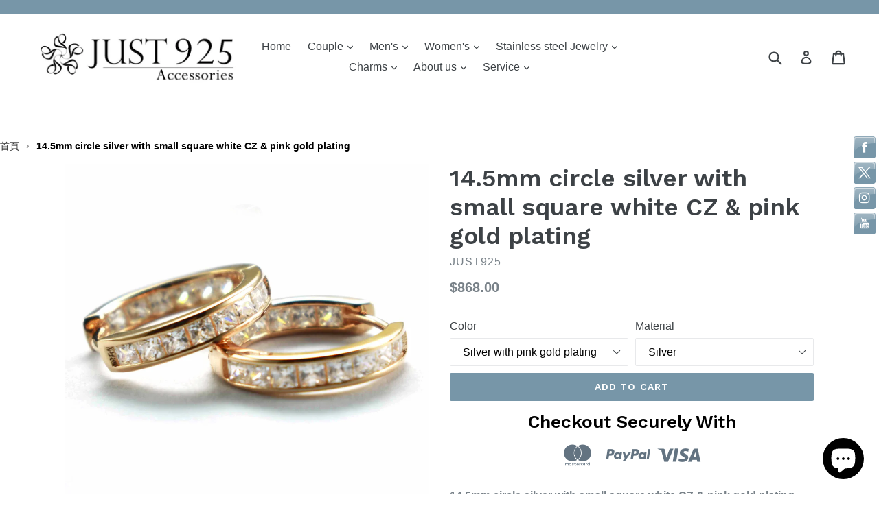

--- FILE ---
content_type: text/html; charset=utf-8
request_url: https://www.just925.com.hk/products/circle-silver-with-square-white-cz-pink-gold-plating
body_size: 34801
content:


  
  
  
     
    
     

  

  
      
      
      
      



      
     
   

  
     
     
   
   
    
     

   
   
   

 
   
    
    
    
 
    
    


  
  
  <script src="https://www.googleoptimize.com/optimize.js?id=OPT-NZXHPRC"></script>
 
  
  <!-- Global site tag (gtag.js) - Google Analytics -->
<script async src="https://www.googletagmanager.com/gtag/js?id=G-66BW6X1VR8"></script>
<script>
  window.dataLayer = window.dataLayer || [];
  function gtag(){dataLayer.push(arguments);}
  gtag('js', new Date());

  gtag('config', 'G-66BW6X1VR8');
</script>
  <!-- Google Ads Remarketing Tag By FeedArmy Version 2.13 START -->
<!-- FeedArmy tutorial found at https://feedarmy.com/adding-google-adwords-remarketing-tag-to-shopify/ -->
<script data-ad-client="ca-pub-2710806246246193" async src="https://pagead2.googlesyndication.com/pagead/js/adsbygoogle.js"></script>
<!-- CODE SETTINGS START -->
<!-- CODE SETTINGS START -->
<script data-ad-client="ca-pub-2710806246246193" async src="https://pagead2.googlesyndication.com/pagead/js/adsbygoogle.js"></script>
<!-- Please add your Google Ads Audience Source Tag ID -->


<!-- Please add your alpha2 code, you can find it here: https://help.shopify.com/en/api/custom-storefronts/storefront-api/reference/enum/countrycode -->


<!-- if you have prices such as 1,000.00 set below to true, if you have prices such as 1.000,00 set below to false -->


<!-- set your product id values are default, product_id, parent_id, sku-->


<!-- CODE SETTINGS END -->
<!-- CODE SETTINGS END -->

<!-- ==================================== -->
<!-- DO NOT EDIT ANYTHING BELOW THIS LINE -->
<!-- Global site tag (gtag.js) - Ads. -->
<script async src="https://www.googletagmanager.com/gtag/js?id=AW-982692336"></script>
<script>
  window.dataLayer = window.dataLayer || [];
  function gtag(){dataLayer.push(arguments);}
  gtag('js', new Date());
  gtag('config', 'AW-982692336');
</script>
<!-- Global site tag (gtag.js) - Ads. -->



<script>
  gtag('event', 'view_item', {
    'send_to': 'AW-982692336',
	'value': 868.00,
	
    'items': [{
		
			'id': 'shopify_HK_1374398349348_11360912572452',
		
      'google_business_vertical': 'retail'
    }]
	
  });
</script>
<!-- Google Ads Remarketing Tag By FeedArmy Version 2.13 END -->
  <meta name="p:domain_verify" content="13e78011f7471a436eec01dcd07889a7"/>

  <meta charset="utf-8">
  <meta http-equiv="X-UA-Compatible" content="IE=edge,chrome=1">
  
  
  <meta name="viewport" content="width=device-width,initial-scale=1">
  <meta name="theme-color" content="#7796a8">
  <link rel="canonical" href="https://www.just925.com.hk/products/circle-silver-with-square-white-cz-pink-gold-plating">

  
    <link rel="shortcut icon" href="//www.just925.com.hk/cdn/shop/files/favicon2_32x32.png?v=1613155539" type="image/png">
  

  <!-- "snippets/SEOManager.liquid" was not rendered, the associated app was uninstalled -->

  <!-- /snippets/social-meta-tags.liquid -->
<meta property="og:site_name" content="Just925">
<meta property="og:url" content="https://www.just925.com.hk/products/circle-silver-with-square-white-cz-pink-gold-plating">
<meta property="og:title" content="14.5mm circle silver with small square white CZ & pink gold plating">
<meta property="og:type" content="product">
<meta property="og:description" content="14.5mm circle silver with small square white CZ &amp;amp; pink gold plating 14.5mm X 3mm Stone size 2mm X 2mm    "><meta property="og:price:amount" content="868.00">
  <meta property="og:price:currency" content="HKD"><meta property="og:image" content="http://www.just925.com.hk/cdn/shop/products/Circle_silver_with_square_white_CZ_pink_gold_plating_1024x1024.jpg?v=1593846785"><meta property="og:image" content="http://www.just925.com.hk/cdn/shop/products/16mmcirclesilverwithsmallsquarewhiteCZ_pinkgoldplating1_1024x1024.jpg?v=1622693998"><meta property="og:image" content="http://www.just925.com.hk/cdn/shop/products/16mmcirclesilverwithsmallsquarewhiteCZ_pinkgoldplating1_b075e11d-e3e7-4ef0-a820-2efa01de6cf3_1024x1024.jpg?v=1622710568">
<meta property="og:image:secure_url" content="https://www.just925.com.hk/cdn/shop/products/Circle_silver_with_square_white_CZ_pink_gold_plating_1024x1024.jpg?v=1593846785"><meta property="og:image:secure_url" content="https://www.just925.com.hk/cdn/shop/products/16mmcirclesilverwithsmallsquarewhiteCZ_pinkgoldplating1_1024x1024.jpg?v=1622693998"><meta property="og:image:secure_url" content="https://www.just925.com.hk/cdn/shop/products/16mmcirclesilverwithsmallsquarewhiteCZ_pinkgoldplating1_b075e11d-e3e7-4ef0-a820-2efa01de6cf3_1024x1024.jpg?v=1622710568">

<meta name="twitter:site" content="@just925samlui">
<meta name="twitter:card" content="summary_large_image">
<meta name="twitter:title" content="14.5mm circle silver with small square white CZ & pink gold plating">
<meta name="twitter:description" content="14.5mm circle silver with small square white CZ &amp;amp; pink gold plating 14.5mm X 3mm Stone size 2mm X 2mm    ">


  <link href="//www.just925.com.hk/cdn/shop/t/17/assets/theme.scss.css?v=167405034915010201231766496129" rel="stylesheet" type="text/css" media="all" />
  

  

    <link href="//fonts.googleapis.com/css?family=Work+Sans:600" rel="stylesheet" type="text/css" media="all" />
  



  <script>
    var theme = {
      strings: {
        addToCart: "Add to cart",
        soldOut: "Sold out",
        unavailable: "Unavailable",
        showMore: "Show More",
        showLess: "Show Less"
      },
      moneyFormat: "${{amount}}"
    }

    document.documentElement.className = document.documentElement.className.replace('no-js', 'js');
  </script>

  <!--[if (lte IE 9) ]><script src="//www.just925.com.hk/cdn/shop/t/17/assets/match-media.min.js?v=22265819453975888031765283980" type="text/javascript"></script><![endif]-->

  

  <!--[if (gt IE 9)|!(IE)]><!--><script src="//www.just925.com.hk/cdn/shop/t/17/assets/vendor.js?v=136118274122071307521765283980" defer="defer"></script><!--<![endif]-->
  <!--[if lte IE 9]><script src="//www.just925.com.hk/cdn/shop/t/17/assets/vendor.js?v=136118274122071307521765283980"></script><![endif]-->

  <!--[if (gt IE 9)|!(IE)]><!--><script src="//www.just925.com.hk/cdn/shop/t/17/assets/theme.js?v=157915646904488482801765283980" defer="defer"></script><!--<![endif]-->
  <!--[if lte IE 9]><script src="//www.just925.com.hk/cdn/shop/t/17/assets/theme.js?v=157915646904488482801765283980"></script><![endif]-->

  <script>window.performance && window.performance.mark && window.performance.mark('shopify.content_for_header.start');</script><meta name="google-site-verification" content="JEfMhZUL6uV8XFRp1NhKS79C_iILlsav5vlkmPReXXs">
<meta id="shopify-digital-wallet" name="shopify-digital-wallet" content="/18125007/digital_wallets/dialog">
<meta name="shopify-checkout-api-token" content="33f1f09be7c40ee9e42337de75855e2e">
<meta id="in-context-paypal-metadata" data-shop-id="18125007" data-venmo-supported="false" data-environment="production" data-locale="en_US" data-paypal-v4="true" data-currency="HKD">
<link rel="alternate" type="application/json+oembed" href="https://www.just925.com.hk/products/circle-silver-with-square-white-cz-pink-gold-plating.oembed">
<script async="async" src="/checkouts/internal/preloads.js?locale=en-HK"></script>
<link rel="preconnect" href="https://shop.app" crossorigin="anonymous">
<script async="async" src="https://shop.app/checkouts/internal/preloads.js?locale=en-HK&shop_id=18125007" crossorigin="anonymous"></script>
<script id="apple-pay-shop-capabilities" type="application/json">{"shopId":18125007,"countryCode":"HK","currencyCode":"HKD","merchantCapabilities":["supports3DS"],"merchantId":"gid:\/\/shopify\/Shop\/18125007","merchantName":"Just925","requiredBillingContactFields":["postalAddress","email","phone"],"requiredShippingContactFields":["postalAddress","email","phone"],"shippingType":"shipping","supportedNetworks":["visa","masterCard","amex"],"total":{"type":"pending","label":"Just925","amount":"1.00"},"shopifyPaymentsEnabled":true,"supportsSubscriptions":true}</script>
<script id="shopify-features" type="application/json">{"accessToken":"33f1f09be7c40ee9e42337de75855e2e","betas":["rich-media-storefront-analytics"],"domain":"www.just925.com.hk","predictiveSearch":true,"shopId":18125007,"locale":"en"}</script>
<script>var Shopify = Shopify || {};
Shopify.shop = "just925.myshopify.com";
Shopify.locale = "en";
Shopify.currency = {"active":"HKD","rate":"1.0"};
Shopify.country = "HK";
Shopify.theme = {"name":"Copy of Copy of Copy of Copy of Copy of debut","id":155825570006,"schema_name":"Debut","schema_version":"1.1.1","theme_store_id":796,"role":"main"};
Shopify.theme.handle = "null";
Shopify.theme.style = {"id":null,"handle":null};
Shopify.cdnHost = "www.just925.com.hk/cdn";
Shopify.routes = Shopify.routes || {};
Shopify.routes.root = "/";</script>
<script type="module">!function(o){(o.Shopify=o.Shopify||{}).modules=!0}(window);</script>
<script>!function(o){function n(){var o=[];function n(){o.push(Array.prototype.slice.apply(arguments))}return n.q=o,n}var t=o.Shopify=o.Shopify||{};t.loadFeatures=n(),t.autoloadFeatures=n()}(window);</script>
<script>
  window.ShopifyPay = window.ShopifyPay || {};
  window.ShopifyPay.apiHost = "shop.app\/pay";
  window.ShopifyPay.redirectState = null;
</script>
<script id="shop-js-analytics" type="application/json">{"pageType":"product"}</script>
<script defer="defer" async type="module" src="//www.just925.com.hk/cdn/shopifycloud/shop-js/modules/v2/client.init-shop-cart-sync_C5BV16lS.en.esm.js"></script>
<script defer="defer" async type="module" src="//www.just925.com.hk/cdn/shopifycloud/shop-js/modules/v2/chunk.common_CygWptCX.esm.js"></script>
<script type="module">
  await import("//www.just925.com.hk/cdn/shopifycloud/shop-js/modules/v2/client.init-shop-cart-sync_C5BV16lS.en.esm.js");
await import("//www.just925.com.hk/cdn/shopifycloud/shop-js/modules/v2/chunk.common_CygWptCX.esm.js");

  window.Shopify.SignInWithShop?.initShopCartSync?.({"fedCMEnabled":true,"windoidEnabled":true});

</script>
<script>
  window.Shopify = window.Shopify || {};
  if (!window.Shopify.featureAssets) window.Shopify.featureAssets = {};
  window.Shopify.featureAssets['shop-js'] = {"shop-cart-sync":["modules/v2/client.shop-cart-sync_ZFArdW7E.en.esm.js","modules/v2/chunk.common_CygWptCX.esm.js"],"init-fed-cm":["modules/v2/client.init-fed-cm_CmiC4vf6.en.esm.js","modules/v2/chunk.common_CygWptCX.esm.js"],"shop-button":["modules/v2/client.shop-button_tlx5R9nI.en.esm.js","modules/v2/chunk.common_CygWptCX.esm.js"],"shop-cash-offers":["modules/v2/client.shop-cash-offers_DOA2yAJr.en.esm.js","modules/v2/chunk.common_CygWptCX.esm.js","modules/v2/chunk.modal_D71HUcav.esm.js"],"init-windoid":["modules/v2/client.init-windoid_sURxWdc1.en.esm.js","modules/v2/chunk.common_CygWptCX.esm.js"],"shop-toast-manager":["modules/v2/client.shop-toast-manager_ClPi3nE9.en.esm.js","modules/v2/chunk.common_CygWptCX.esm.js"],"init-shop-email-lookup-coordinator":["modules/v2/client.init-shop-email-lookup-coordinator_B8hsDcYM.en.esm.js","modules/v2/chunk.common_CygWptCX.esm.js"],"init-shop-cart-sync":["modules/v2/client.init-shop-cart-sync_C5BV16lS.en.esm.js","modules/v2/chunk.common_CygWptCX.esm.js"],"avatar":["modules/v2/client.avatar_BTnouDA3.en.esm.js"],"pay-button":["modules/v2/client.pay-button_FdsNuTd3.en.esm.js","modules/v2/chunk.common_CygWptCX.esm.js"],"init-customer-accounts":["modules/v2/client.init-customer-accounts_DxDtT_ad.en.esm.js","modules/v2/client.shop-login-button_C5VAVYt1.en.esm.js","modules/v2/chunk.common_CygWptCX.esm.js","modules/v2/chunk.modal_D71HUcav.esm.js"],"init-shop-for-new-customer-accounts":["modules/v2/client.init-shop-for-new-customer-accounts_ChsxoAhi.en.esm.js","modules/v2/client.shop-login-button_C5VAVYt1.en.esm.js","modules/v2/chunk.common_CygWptCX.esm.js","modules/v2/chunk.modal_D71HUcav.esm.js"],"shop-login-button":["modules/v2/client.shop-login-button_C5VAVYt1.en.esm.js","modules/v2/chunk.common_CygWptCX.esm.js","modules/v2/chunk.modal_D71HUcav.esm.js"],"init-customer-accounts-sign-up":["modules/v2/client.init-customer-accounts-sign-up_CPSyQ0Tj.en.esm.js","modules/v2/client.shop-login-button_C5VAVYt1.en.esm.js","modules/v2/chunk.common_CygWptCX.esm.js","modules/v2/chunk.modal_D71HUcav.esm.js"],"shop-follow-button":["modules/v2/client.shop-follow-button_Cva4Ekp9.en.esm.js","modules/v2/chunk.common_CygWptCX.esm.js","modules/v2/chunk.modal_D71HUcav.esm.js"],"checkout-modal":["modules/v2/client.checkout-modal_BPM8l0SH.en.esm.js","modules/v2/chunk.common_CygWptCX.esm.js","modules/v2/chunk.modal_D71HUcav.esm.js"],"lead-capture":["modules/v2/client.lead-capture_Bi8yE_yS.en.esm.js","modules/v2/chunk.common_CygWptCX.esm.js","modules/v2/chunk.modal_D71HUcav.esm.js"],"shop-login":["modules/v2/client.shop-login_D6lNrXab.en.esm.js","modules/v2/chunk.common_CygWptCX.esm.js","modules/v2/chunk.modal_D71HUcav.esm.js"],"payment-terms":["modules/v2/client.payment-terms_CZxnsJam.en.esm.js","modules/v2/chunk.common_CygWptCX.esm.js","modules/v2/chunk.modal_D71HUcav.esm.js"]};
</script>
<script>(function() {
  var isLoaded = false;
  function asyncLoad() {
    if (isLoaded) return;
    isLoaded = true;
    var urls = ["\/\/static.zotabox.com\/f\/7\/f7beb4b91882bdcbbd00b842bf228108\/widgets.js?shop=just925.myshopify.com","https:\/\/cdn.shopify.com\/s\/files\/1\/2233\/5399\/t\/1\/assets\/trust_hero_18125007.js?v=1621568238\u0026shop=just925.myshopify.com","\/\/social-login.oxiapps.com\/api\/init?vt=928348\u0026shop=just925.myshopify.com","\/\/cdn.shopify.com\/proxy\/a108d4a8b468202803fee1021ac9028cc23dee04a5d76711ce61b2c6c3712915\/bingshoppingtool-t2app-prod.trafficmanager.net\/uet\/tracking_script?shop=just925.myshopify.com\u0026sp-cache-control=cHVibGljLCBtYXgtYWdlPTkwMA","https:\/\/cdn.hextom.com\/js\/freeshippingbar.js?shop=just925.myshopify.com"];
    for (var i = 0; i < urls.length; i++) {
      var s = document.createElement('script');
      s.type = 'text/javascript';
      s.async = true;
      s.src = urls[i];
      var x = document.getElementsByTagName('script')[0];
      x.parentNode.insertBefore(s, x);
    }
  };
  if(window.attachEvent) {
    window.attachEvent('onload', asyncLoad);
  } else {
    window.addEventListener('load', asyncLoad, false);
  }
})();</script>
<script id="__st">var __st={"a":18125007,"offset":28800,"reqid":"07e04203-cae1-477a-ac0c-5e49f93f6a32-1768646882","pageurl":"www.just925.com.hk\/products\/circle-silver-with-square-white-cz-pink-gold-plating","u":"57c4e2ebf0b2","p":"product","rtyp":"product","rid":1374398349348};</script>
<script>window.ShopifyPaypalV4VisibilityTracking = true;</script>
<script id="captcha-bootstrap">!function(){'use strict';const t='contact',e='account',n='new_comment',o=[[t,t],['blogs',n],['comments',n],[t,'customer']],c=[[e,'customer_login'],[e,'guest_login'],[e,'recover_customer_password'],[e,'create_customer']],r=t=>t.map((([t,e])=>`form[action*='/${t}']:not([data-nocaptcha='true']) input[name='form_type'][value='${e}']`)).join(','),a=t=>()=>t?[...document.querySelectorAll(t)].map((t=>t.form)):[];function s(){const t=[...o],e=r(t);return a(e)}const i='password',u='form_key',d=['recaptcha-v3-token','g-recaptcha-response','h-captcha-response',i],f=()=>{try{return window.sessionStorage}catch{return}},m='__shopify_v',_=t=>t.elements[u];function p(t,e,n=!1){try{const o=window.sessionStorage,c=JSON.parse(o.getItem(e)),{data:r}=function(t){const{data:e,action:n}=t;return t[m]||n?{data:e,action:n}:{data:t,action:n}}(c);for(const[e,n]of Object.entries(r))t.elements[e]&&(t.elements[e].value=n);n&&o.removeItem(e)}catch(o){console.error('form repopulation failed',{error:o})}}const l='form_type',E='cptcha';function T(t){t.dataset[E]=!0}const w=window,h=w.document,L='Shopify',v='ce_forms',y='captcha';let A=!1;((t,e)=>{const n=(g='f06e6c50-85a8-45c8-87d0-21a2b65856fe',I='https://cdn.shopify.com/shopifycloud/storefront-forms-hcaptcha/ce_storefront_forms_captcha_hcaptcha.v1.5.2.iife.js',D={infoText:'Protected by hCaptcha',privacyText:'Privacy',termsText:'Terms'},(t,e,n)=>{const o=w[L][v],c=o.bindForm;if(c)return c(t,g,e,D).then(n);var r;o.q.push([[t,g,e,D],n]),r=I,A||(h.body.append(Object.assign(h.createElement('script'),{id:'captcha-provider',async:!0,src:r})),A=!0)});var g,I,D;w[L]=w[L]||{},w[L][v]=w[L][v]||{},w[L][v].q=[],w[L][y]=w[L][y]||{},w[L][y].protect=function(t,e){n(t,void 0,e),T(t)},Object.freeze(w[L][y]),function(t,e,n,w,h,L){const[v,y,A,g]=function(t,e,n){const i=e?o:[],u=t?c:[],d=[...i,...u],f=r(d),m=r(i),_=r(d.filter((([t,e])=>n.includes(e))));return[a(f),a(m),a(_),s()]}(w,h,L),I=t=>{const e=t.target;return e instanceof HTMLFormElement?e:e&&e.form},D=t=>v().includes(t);t.addEventListener('submit',(t=>{const e=I(t);if(!e)return;const n=D(e)&&!e.dataset.hcaptchaBound&&!e.dataset.recaptchaBound,o=_(e),c=g().includes(e)&&(!o||!o.value);(n||c)&&t.preventDefault(),c&&!n&&(function(t){try{if(!f())return;!function(t){const e=f();if(!e)return;const n=_(t);if(!n)return;const o=n.value;o&&e.removeItem(o)}(t);const e=Array.from(Array(32),(()=>Math.random().toString(36)[2])).join('');!function(t,e){_(t)||t.append(Object.assign(document.createElement('input'),{type:'hidden',name:u})),t.elements[u].value=e}(t,e),function(t,e){const n=f();if(!n)return;const o=[...t.querySelectorAll(`input[type='${i}']`)].map((({name:t})=>t)),c=[...d,...o],r={};for(const[a,s]of new FormData(t).entries())c.includes(a)||(r[a]=s);n.setItem(e,JSON.stringify({[m]:1,action:t.action,data:r}))}(t,e)}catch(e){console.error('failed to persist form',e)}}(e),e.submit())}));const S=(t,e)=>{t&&!t.dataset[E]&&(n(t,e.some((e=>e===t))),T(t))};for(const o of['focusin','change'])t.addEventListener(o,(t=>{const e=I(t);D(e)&&S(e,y())}));const B=e.get('form_key'),M=e.get(l),P=B&&M;t.addEventListener('DOMContentLoaded',(()=>{const t=y();if(P)for(const e of t)e.elements[l].value===M&&p(e,B);[...new Set([...A(),...v().filter((t=>'true'===t.dataset.shopifyCaptcha))])].forEach((e=>S(e,t)))}))}(h,new URLSearchParams(w.location.search),n,t,e,['guest_login'])})(!0,!0)}();</script>
<script integrity="sha256-4kQ18oKyAcykRKYeNunJcIwy7WH5gtpwJnB7kiuLZ1E=" data-source-attribution="shopify.loadfeatures" defer="defer" src="//www.just925.com.hk/cdn/shopifycloud/storefront/assets/storefront/load_feature-a0a9edcb.js" crossorigin="anonymous"></script>
<script crossorigin="anonymous" defer="defer" src="//www.just925.com.hk/cdn/shopifycloud/storefront/assets/shopify_pay/storefront-65b4c6d7.js?v=20250812"></script>
<script data-source-attribution="shopify.dynamic_checkout.dynamic.init">var Shopify=Shopify||{};Shopify.PaymentButton=Shopify.PaymentButton||{isStorefrontPortableWallets:!0,init:function(){window.Shopify.PaymentButton.init=function(){};var t=document.createElement("script");t.src="https://www.just925.com.hk/cdn/shopifycloud/portable-wallets/latest/portable-wallets.en.js",t.type="module",document.head.appendChild(t)}};
</script>
<script data-source-attribution="shopify.dynamic_checkout.buyer_consent">
  function portableWalletsHideBuyerConsent(e){var t=document.getElementById("shopify-buyer-consent"),n=document.getElementById("shopify-subscription-policy-button");t&&n&&(t.classList.add("hidden"),t.setAttribute("aria-hidden","true"),n.removeEventListener("click",e))}function portableWalletsShowBuyerConsent(e){var t=document.getElementById("shopify-buyer-consent"),n=document.getElementById("shopify-subscription-policy-button");t&&n&&(t.classList.remove("hidden"),t.removeAttribute("aria-hidden"),n.addEventListener("click",e))}window.Shopify?.PaymentButton&&(window.Shopify.PaymentButton.hideBuyerConsent=portableWalletsHideBuyerConsent,window.Shopify.PaymentButton.showBuyerConsent=portableWalletsShowBuyerConsent);
</script>
<script data-source-attribution="shopify.dynamic_checkout.cart.bootstrap">document.addEventListener("DOMContentLoaded",(function(){function t(){return document.querySelector("shopify-accelerated-checkout-cart, shopify-accelerated-checkout")}if(t())Shopify.PaymentButton.init();else{new MutationObserver((function(e,n){t()&&(Shopify.PaymentButton.init(),n.disconnect())})).observe(document.body,{childList:!0,subtree:!0})}}));
</script>
<link id="shopify-accelerated-checkout-styles" rel="stylesheet" media="screen" href="https://www.just925.com.hk/cdn/shopifycloud/portable-wallets/latest/accelerated-checkout-backwards-compat.css" crossorigin="anonymous">
<style id="shopify-accelerated-checkout-cart">
        #shopify-buyer-consent {
  margin-top: 1em;
  display: inline-block;
  width: 100%;
}

#shopify-buyer-consent.hidden {
  display: none;
}

#shopify-subscription-policy-button {
  background: none;
  border: none;
  padding: 0;
  text-decoration: underline;
  font-size: inherit;
  cursor: pointer;
}

#shopify-subscription-policy-button::before {
  box-shadow: none;
}

      </style>

<script>window.performance && window.performance.mark && window.performance.mark('shopify.content_for_header.end');</script>

        <link href="//www.just925.com.hk/cdn/shop/t/17/assets/paymentfont.scss.css?v=68717751516839872731767532617" rel="stylesheet" type="text/css" media="all" />
      
  

<script>

  if (!Array.prototype.find) {
    Object.defineProperty(Array.prototype, 'find', {
      value: function(predicate) {
        if (this == null) {
          throw TypeError('"this" is null or not defined');
        }

        var o = Object(this);

        var len = o.length >>> 0;

        if (typeof predicate !== 'function') {
          throw TypeError('predicate must be a function');
        }

        var thisArg = arguments[1];

        var k = 0;

        while (k < len) {
          var kValue = o[k];
          if (predicate.call(thisArg, kValue, k, o)) {
            return kValue;
          }
          k++;
        }

        return undefined;
      },
      configurable: true,
      writable: true
    });
  }

  (function () {

    var useInternationalDomains = false;

    function buildLanguageList() {
      var languageListJson = '[{\
"name": "English",\
"endonym_name": "English",\
"iso_code": "en",\
"primary": true,\
"flag": "//www.just925.com.hk/cdn/shop/t/17/assets/en.png?v=960",\
"domain": null\
}]';
      return JSON.parse(languageListJson);
    }

    function getSavedLocale(langList) {
      var savedLocale = localStorage.getItem('translation-lab-lang');
      var sl = savedLocale ? langList.find(x => x.iso_code.toLowerCase() === savedLocale.toLowerCase()) : null;
      return sl ? sl.iso_code : null;
    }

    function getBrowserLocale(langList) {
      var browserLocale = navigator.language;
      if (browserLocale) {
        var localeParts = browserLocale.split('-');
        var bl = localeParts[0] ? langList.find(x => x.iso_code.toLowerCase().startsWith(localeParts[0])) : null;
        return bl ? bl.iso_code : null;
      } else {
        return null;
      }
    }

    function redirectUrlBuilderFunction(primaryLocale) {
      var shopDomain = 'https://www.just925.com.hk';
      if (window.Shopify && window.Shopify.designMode) {
        shopDomain = 'https://just925.myshopify.com';
      }
      var currentLocale = 'en'.toLowerCase();
      var currentLocaleRegEx = new RegExp('^\/' + currentLocale, "ig");
      var primaryLocaleLower = primaryLocale.toLowerCase();
      var pathname = window.location.pathname;
      var queryString = window.location.search || '';
      return function build(redirectLocale) {
        if (!redirectLocale) {
          return null;
        }
        var redirectLocaleLower = redirectLocale.toLowerCase();
        if (currentLocale !== redirectLocaleLower) {
            if (useInternationalDomains) {

          }
          else {
            if (redirectLocaleLower === primaryLocaleLower) {
              return shopDomain + pathname.replace(currentLocaleRegEx, '') + queryString;
            } else if (primaryLocaleLower === currentLocale) {
              return shopDomain + '/' + redirectLocaleLower + pathname + queryString;
            } else {
              return shopDomain + '/' + pathname.replace(currentLocaleRegEx, redirectLocaleLower) + queryString;
            }
          }
        }
        return null;
      }
    }

    function getRedirectLocale(languageList) {
      var savedLocale = getSavedLocale(languageList);
      var browserLocale = getBrowserLocale(languageList);
      var preferredLocale = null;

      var redirectLocale = null;

      if (savedLocale) {
        redirectLocale = savedLocale;
      } else if (preferredLocale) {
        redirectLocale = preferredLocale;
      } else if (browserLocale) {
        redirectLocale = browserLocale;
      }
      return redirectLocale;
    }

    function configure() {
      var languageList = buildLanguageList();
      var primaryLanguage = languageList.find(function (x) { return x.primary; });
      if (!primaryLanguage && !primaryLanguage.iso_code) {
        return;
      }

      var redirectUrlBuilder = redirectUrlBuilderFunction(primaryLanguage.iso_code);

      var redirectLocale = getRedirectLocale(languageList);

      var redirectUrl = redirectUrlBuilder(redirectLocale);
      redirectUrl && window.location.assign(redirectUrl);
    }

    if (window.Shopify && window.Shopify.designMode) {
      return;
    }

    var botPatterns = "(bot|Googlebot\/|Googlebot-Mobile|Googlebot-Image|Googlebot-News|Googlebot-Video|AdsBot-Google([^-]|$)|AdsBot-Google-Mobile|Feedfetcher-Google|Mediapartners-Google|APIs-Google|Page|Speed|Insights|Lighthouse|bingbot|Slurp|exabot|ia_archiver|YandexBot|YandexImages|YandexAccessibilityBot|YandexMobileBot|YandexMetrika|YandexTurbo|YandexImageResizer|YandexVideo|YandexAdNet|YandexBlogs|YandexCalendar|YandexDirect|YandexFavicons|YaDirectFetcher|YandexForDomain|YandexMarket|YandexMedia|YandexMobileScreenShotBot|YandexNews|YandexOntoDB|YandexPagechecker|YandexPartner|YandexRCA|YandexSearchShop|YandexSitelinks|YandexSpravBot|YandexTracker|YandexVertis|YandexVerticals|YandexWebmaster|YandexScreenshotBot|Baiduspider|facebookexternalhit|Sogou|DuckDuckBot|BUbiNG|crawler4j|S[eE][mM]rushBot|Google-Adwords-Instant|BingPreview\/|Bark[rR]owler|DuckDuckGo-Favicons-Bot|AppEngine-Google|Google Web Preview|acapbot|Baidu-YunGuanCe|Feedly|Feedspot|google-xrawler|Google-Structured-Data-Testing-Tool|Google-PhysicalWeb|Google Favicon|Google-Site-Verification|Gwene|SentiBot|FreshRSS)";
    var re = new RegExp(botPatterns, 'i');
    if (!re.test(navigator.userAgent)) {
      configure();
    }

  })();
</script>
<script src="https://cdn.shopify.com/extensions/7bc9bb47-adfa-4267-963e-cadee5096caf/inbox-1252/assets/inbox-chat-loader.js" type="text/javascript" defer="defer"></script>
<link href="https://monorail-edge.shopifysvc.com" rel="dns-prefetch">
<script>(function(){if ("sendBeacon" in navigator && "performance" in window) {try {var session_token_from_headers = performance.getEntriesByType('navigation')[0].serverTiming.find(x => x.name == '_s').description;} catch {var session_token_from_headers = undefined;}var session_cookie_matches = document.cookie.match(/_shopify_s=([^;]*)/);var session_token_from_cookie = session_cookie_matches && session_cookie_matches.length === 2 ? session_cookie_matches[1] : "";var session_token = session_token_from_headers || session_token_from_cookie || "";function handle_abandonment_event(e) {var entries = performance.getEntries().filter(function(entry) {return /monorail-edge.shopifysvc.com/.test(entry.name);});if (!window.abandonment_tracked && entries.length === 0) {window.abandonment_tracked = true;var currentMs = Date.now();var navigation_start = performance.timing.navigationStart;var payload = {shop_id: 18125007,url: window.location.href,navigation_start,duration: currentMs - navigation_start,session_token,page_type: "product"};window.navigator.sendBeacon("https://monorail-edge.shopifysvc.com/v1/produce", JSON.stringify({schema_id: "online_store_buyer_site_abandonment/1.1",payload: payload,metadata: {event_created_at_ms: currentMs,event_sent_at_ms: currentMs}}));}}window.addEventListener('pagehide', handle_abandonment_event);}}());</script>
<script id="web-pixels-manager-setup">(function e(e,d,r,n,o){if(void 0===o&&(o={}),!Boolean(null===(a=null===(i=window.Shopify)||void 0===i?void 0:i.analytics)||void 0===a?void 0:a.replayQueue)){var i,a;window.Shopify=window.Shopify||{};var t=window.Shopify;t.analytics=t.analytics||{};var s=t.analytics;s.replayQueue=[],s.publish=function(e,d,r){return s.replayQueue.push([e,d,r]),!0};try{self.performance.mark("wpm:start")}catch(e){}var l=function(){var e={modern:/Edge?\/(1{2}[4-9]|1[2-9]\d|[2-9]\d{2}|\d{4,})\.\d+(\.\d+|)|Firefox\/(1{2}[4-9]|1[2-9]\d|[2-9]\d{2}|\d{4,})\.\d+(\.\d+|)|Chrom(ium|e)\/(9{2}|\d{3,})\.\d+(\.\d+|)|(Maci|X1{2}).+ Version\/(15\.\d+|(1[6-9]|[2-9]\d|\d{3,})\.\d+)([,.]\d+|)( \(\w+\)|)( Mobile\/\w+|) Safari\/|Chrome.+OPR\/(9{2}|\d{3,})\.\d+\.\d+|(CPU[ +]OS|iPhone[ +]OS|CPU[ +]iPhone|CPU IPhone OS|CPU iPad OS)[ +]+(15[._]\d+|(1[6-9]|[2-9]\d|\d{3,})[._]\d+)([._]\d+|)|Android:?[ /-](13[3-9]|1[4-9]\d|[2-9]\d{2}|\d{4,})(\.\d+|)(\.\d+|)|Android.+Firefox\/(13[5-9]|1[4-9]\d|[2-9]\d{2}|\d{4,})\.\d+(\.\d+|)|Android.+Chrom(ium|e)\/(13[3-9]|1[4-9]\d|[2-9]\d{2}|\d{4,})\.\d+(\.\d+|)|SamsungBrowser\/([2-9]\d|\d{3,})\.\d+/,legacy:/Edge?\/(1[6-9]|[2-9]\d|\d{3,})\.\d+(\.\d+|)|Firefox\/(5[4-9]|[6-9]\d|\d{3,})\.\d+(\.\d+|)|Chrom(ium|e)\/(5[1-9]|[6-9]\d|\d{3,})\.\d+(\.\d+|)([\d.]+$|.*Safari\/(?![\d.]+ Edge\/[\d.]+$))|(Maci|X1{2}).+ Version\/(10\.\d+|(1[1-9]|[2-9]\d|\d{3,})\.\d+)([,.]\d+|)( \(\w+\)|)( Mobile\/\w+|) Safari\/|Chrome.+OPR\/(3[89]|[4-9]\d|\d{3,})\.\d+\.\d+|(CPU[ +]OS|iPhone[ +]OS|CPU[ +]iPhone|CPU IPhone OS|CPU iPad OS)[ +]+(10[._]\d+|(1[1-9]|[2-9]\d|\d{3,})[._]\d+)([._]\d+|)|Android:?[ /-](13[3-9]|1[4-9]\d|[2-9]\d{2}|\d{4,})(\.\d+|)(\.\d+|)|Mobile Safari.+OPR\/([89]\d|\d{3,})\.\d+\.\d+|Android.+Firefox\/(13[5-9]|1[4-9]\d|[2-9]\d{2}|\d{4,})\.\d+(\.\d+|)|Android.+Chrom(ium|e)\/(13[3-9]|1[4-9]\d|[2-9]\d{2}|\d{4,})\.\d+(\.\d+|)|Android.+(UC? ?Browser|UCWEB|U3)[ /]?(15\.([5-9]|\d{2,})|(1[6-9]|[2-9]\d|\d{3,})\.\d+)\.\d+|SamsungBrowser\/(5\.\d+|([6-9]|\d{2,})\.\d+)|Android.+MQ{2}Browser\/(14(\.(9|\d{2,})|)|(1[5-9]|[2-9]\d|\d{3,})(\.\d+|))(\.\d+|)|K[Aa][Ii]OS\/(3\.\d+|([4-9]|\d{2,})\.\d+)(\.\d+|)/},d=e.modern,r=e.legacy,n=navigator.userAgent;return n.match(d)?"modern":n.match(r)?"legacy":"unknown"}(),u="modern"===l?"modern":"legacy",c=(null!=n?n:{modern:"",legacy:""})[u],f=function(e){return[e.baseUrl,"/wpm","/b",e.hashVersion,"modern"===e.buildTarget?"m":"l",".js"].join("")}({baseUrl:d,hashVersion:r,buildTarget:u}),m=function(e){var d=e.version,r=e.bundleTarget,n=e.surface,o=e.pageUrl,i=e.monorailEndpoint;return{emit:function(e){var a=e.status,t=e.errorMsg,s=(new Date).getTime(),l=JSON.stringify({metadata:{event_sent_at_ms:s},events:[{schema_id:"web_pixels_manager_load/3.1",payload:{version:d,bundle_target:r,page_url:o,status:a,surface:n,error_msg:t},metadata:{event_created_at_ms:s}}]});if(!i)return console&&console.warn&&console.warn("[Web Pixels Manager] No Monorail endpoint provided, skipping logging."),!1;try{return self.navigator.sendBeacon.bind(self.navigator)(i,l)}catch(e){}var u=new XMLHttpRequest;try{return u.open("POST",i,!0),u.setRequestHeader("Content-Type","text/plain"),u.send(l),!0}catch(e){return console&&console.warn&&console.warn("[Web Pixels Manager] Got an unhandled error while logging to Monorail."),!1}}}}({version:r,bundleTarget:l,surface:e.surface,pageUrl:self.location.href,monorailEndpoint:e.monorailEndpoint});try{o.browserTarget=l,function(e){var d=e.src,r=e.async,n=void 0===r||r,o=e.onload,i=e.onerror,a=e.sri,t=e.scriptDataAttributes,s=void 0===t?{}:t,l=document.createElement("script"),u=document.querySelector("head"),c=document.querySelector("body");if(l.async=n,l.src=d,a&&(l.integrity=a,l.crossOrigin="anonymous"),s)for(var f in s)if(Object.prototype.hasOwnProperty.call(s,f))try{l.dataset[f]=s[f]}catch(e){}if(o&&l.addEventListener("load",o),i&&l.addEventListener("error",i),u)u.appendChild(l);else{if(!c)throw new Error("Did not find a head or body element to append the script");c.appendChild(l)}}({src:f,async:!0,onload:function(){if(!function(){var e,d;return Boolean(null===(d=null===(e=window.Shopify)||void 0===e?void 0:e.analytics)||void 0===d?void 0:d.initialized)}()){var d=window.webPixelsManager.init(e)||void 0;if(d){var r=window.Shopify.analytics;r.replayQueue.forEach((function(e){var r=e[0],n=e[1],o=e[2];d.publishCustomEvent(r,n,o)})),r.replayQueue=[],r.publish=d.publishCustomEvent,r.visitor=d.visitor,r.initialized=!0}}},onerror:function(){return m.emit({status:"failed",errorMsg:"".concat(f," has failed to load")})},sri:function(e){var d=/^sha384-[A-Za-z0-9+/=]+$/;return"string"==typeof e&&d.test(e)}(c)?c:"",scriptDataAttributes:o}),m.emit({status:"loading"})}catch(e){m.emit({status:"failed",errorMsg:(null==e?void 0:e.message)||"Unknown error"})}}})({shopId: 18125007,storefrontBaseUrl: "https://www.just925.com.hk",extensionsBaseUrl: "https://extensions.shopifycdn.com/cdn/shopifycloud/web-pixels-manager",monorailEndpoint: "https://monorail-edge.shopifysvc.com/unstable/produce_batch",surface: "storefront-renderer",enabledBetaFlags: ["2dca8a86"],webPixelsConfigList: [{"id":"1572339926","configuration":"{\"ti\":\"23586165\",\"endpoint\":\"https:\/\/bat.bing.com\/action\/0\"}","eventPayloadVersion":"v1","runtimeContext":"STRICT","scriptVersion":"5ee93563fe31b11d2d65e2f09a5229dc","type":"APP","apiClientId":2997493,"privacyPurposes":["ANALYTICS","MARKETING","SALE_OF_DATA"],"dataSharingAdjustments":{"protectedCustomerApprovalScopes":["read_customer_personal_data"]}},{"id":"484180182","configuration":"{\"config\":\"{\\\"pixel_id\\\":\\\"G-66BW6X1VR8\\\",\\\"target_country\\\":\\\"HK\\\",\\\"gtag_events\\\":[{\\\"type\\\":\\\"search\\\",\\\"action_label\\\":[\\\"G-66BW6X1VR8\\\",\\\"AW-982692336\\\/kZBrCNv23JMCEPDjytQD\\\"]},{\\\"type\\\":\\\"begin_checkout\\\",\\\"action_label\\\":[\\\"G-66BW6X1VR8\\\",\\\"AW-982692336\\\/rn2HCNj23JMCEPDjytQD\\\"]},{\\\"type\\\":\\\"view_item\\\",\\\"action_label\\\":[\\\"G-66BW6X1VR8\\\",\\\"AW-982692336\\\/Y3txCNr13JMCEPDjytQD\\\",\\\"MC-7QZQ5Y21RV\\\"]},{\\\"type\\\":\\\"purchase\\\",\\\"action_label\\\":[\\\"G-66BW6X1VR8\\\",\\\"AW-982692336\\\/lmyqCNf13JMCEPDjytQD\\\",\\\"MC-7QZQ5Y21RV\\\"]},{\\\"type\\\":\\\"page_view\\\",\\\"action_label\\\":[\\\"G-66BW6X1VR8\\\",\\\"AW-982692336\\\/m5dECNT13JMCEPDjytQD\\\",\\\"MC-7QZQ5Y21RV\\\"]},{\\\"type\\\":\\\"add_payment_info\\\",\\\"action_label\\\":[\\\"G-66BW6X1VR8\\\",\\\"AW-982692336\\\/0szbCN723JMCEPDjytQD\\\"]},{\\\"type\\\":\\\"add_to_cart\\\",\\\"action_label\\\":[\\\"G-66BW6X1VR8\\\",\\\"AW-982692336\\\/HzcWCN313JMCEPDjytQD\\\"]}],\\\"enable_monitoring_mode\\\":false}\"}","eventPayloadVersion":"v1","runtimeContext":"OPEN","scriptVersion":"b2a88bafab3e21179ed38636efcd8a93","type":"APP","apiClientId":1780363,"privacyPurposes":[],"dataSharingAdjustments":{"protectedCustomerApprovalScopes":["read_customer_address","read_customer_email","read_customer_name","read_customer_personal_data","read_customer_phone"]}},{"id":"226197718","configuration":"{\"pixel_id\":\"580970448776763\",\"pixel_type\":\"facebook_pixel\",\"metaapp_system_user_token\":\"-\"}","eventPayloadVersion":"v1","runtimeContext":"OPEN","scriptVersion":"ca16bc87fe92b6042fbaa3acc2fbdaa6","type":"APP","apiClientId":2329312,"privacyPurposes":["ANALYTICS","MARKETING","SALE_OF_DATA"],"dataSharingAdjustments":{"protectedCustomerApprovalScopes":["read_customer_address","read_customer_email","read_customer_name","read_customer_personal_data","read_customer_phone"]}},{"id":"119767254","eventPayloadVersion":"1","runtimeContext":"LAX","scriptVersion":"1","type":"CUSTOM","privacyPurposes":["ANALYTICS","MARKETING","SALE_OF_DATA"],"name":"Google Ads Conversion"},{"id":"shopify-app-pixel","configuration":"{}","eventPayloadVersion":"v1","runtimeContext":"STRICT","scriptVersion":"0450","apiClientId":"shopify-pixel","type":"APP","privacyPurposes":["ANALYTICS","MARKETING"]},{"id":"shopify-custom-pixel","eventPayloadVersion":"v1","runtimeContext":"LAX","scriptVersion":"0450","apiClientId":"shopify-pixel","type":"CUSTOM","privacyPurposes":["ANALYTICS","MARKETING"]}],isMerchantRequest: false,initData: {"shop":{"name":"Just925","paymentSettings":{"currencyCode":"HKD"},"myshopifyDomain":"just925.myshopify.com","countryCode":"HK","storefrontUrl":"https:\/\/www.just925.com.hk"},"customer":null,"cart":null,"checkout":null,"productVariants":[{"price":{"amount":868.0,"currencyCode":"HKD"},"product":{"title":"14.5mm circle silver with small square white CZ \u0026 pink gold plating","vendor":"Just925","id":"1374398349348","untranslatedTitle":"14.5mm circle silver with small square white CZ \u0026 pink gold plating","url":"\/products\/circle-silver-with-square-white-cz-pink-gold-plating","type":"Women's Earring"},"id":"11360912572452","image":{"src":"\/\/www.just925.com.hk\/cdn\/shop\/products\/Circle_silver_with_square_white_CZ_pink_gold_plating.jpg?v=1593846785"},"sku":"BE10759","title":"Silver with pink gold plating \/ Silver","untranslatedTitle":"Silver with pink gold plating \/ Silver"}],"purchasingCompany":null},},"https://www.just925.com.hk/cdn","fcfee988w5aeb613cpc8e4bc33m6693e112",{"modern":"","legacy":""},{"shopId":"18125007","storefrontBaseUrl":"https:\/\/www.just925.com.hk","extensionBaseUrl":"https:\/\/extensions.shopifycdn.com\/cdn\/shopifycloud\/web-pixels-manager","surface":"storefront-renderer","enabledBetaFlags":"[\"2dca8a86\"]","isMerchantRequest":"false","hashVersion":"fcfee988w5aeb613cpc8e4bc33m6693e112","publish":"custom","events":"[[\"page_viewed\",{}],[\"product_viewed\",{\"productVariant\":{\"price\":{\"amount\":868.0,\"currencyCode\":\"HKD\"},\"product\":{\"title\":\"14.5mm circle silver with small square white CZ \u0026 pink gold plating\",\"vendor\":\"Just925\",\"id\":\"1374398349348\",\"untranslatedTitle\":\"14.5mm circle silver with small square white CZ \u0026 pink gold plating\",\"url\":\"\/products\/circle-silver-with-square-white-cz-pink-gold-plating\",\"type\":\"Women's Earring\"},\"id\":\"11360912572452\",\"image\":{\"src\":\"\/\/www.just925.com.hk\/cdn\/shop\/products\/Circle_silver_with_square_white_CZ_pink_gold_plating.jpg?v=1593846785\"},\"sku\":\"BE10759\",\"title\":\"Silver with pink gold plating \/ Silver\",\"untranslatedTitle\":\"Silver with pink gold plating \/ Silver\"}}]]"});</script><script>
  window.ShopifyAnalytics = window.ShopifyAnalytics || {};
  window.ShopifyAnalytics.meta = window.ShopifyAnalytics.meta || {};
  window.ShopifyAnalytics.meta.currency = 'HKD';
  var meta = {"product":{"id":1374398349348,"gid":"gid:\/\/shopify\/Product\/1374398349348","vendor":"Just925","type":"Women's Earring","handle":"circle-silver-with-square-white-cz-pink-gold-plating","variants":[{"id":11360912572452,"price":86800,"name":"14.5mm circle silver with small square white CZ \u0026 pink gold plating - Silver with pink gold plating \/ Silver","public_title":"Silver with pink gold plating \/ Silver","sku":"BE10759"}],"remote":false},"page":{"pageType":"product","resourceType":"product","resourceId":1374398349348,"requestId":"07e04203-cae1-477a-ac0c-5e49f93f6a32-1768646882"}};
  for (var attr in meta) {
    window.ShopifyAnalytics.meta[attr] = meta[attr];
  }
</script>
<script class="analytics">
  (function () {
    var customDocumentWrite = function(content) {
      var jquery = null;

      if (window.jQuery) {
        jquery = window.jQuery;
      } else if (window.Checkout && window.Checkout.$) {
        jquery = window.Checkout.$;
      }

      if (jquery) {
        jquery('body').append(content);
      }
    };

    var hasLoggedConversion = function(token) {
      if (token) {
        return document.cookie.indexOf('loggedConversion=' + token) !== -1;
      }
      return false;
    }

    var setCookieIfConversion = function(token) {
      if (token) {
        var twoMonthsFromNow = new Date(Date.now());
        twoMonthsFromNow.setMonth(twoMonthsFromNow.getMonth() + 2);

        document.cookie = 'loggedConversion=' + token + '; expires=' + twoMonthsFromNow;
      }
    }

    var trekkie = window.ShopifyAnalytics.lib = window.trekkie = window.trekkie || [];
    if (trekkie.integrations) {
      return;
    }
    trekkie.methods = [
      'identify',
      'page',
      'ready',
      'track',
      'trackForm',
      'trackLink'
    ];
    trekkie.factory = function(method) {
      return function() {
        var args = Array.prototype.slice.call(arguments);
        args.unshift(method);
        trekkie.push(args);
        return trekkie;
      };
    };
    for (var i = 0; i < trekkie.methods.length; i++) {
      var key = trekkie.methods[i];
      trekkie[key] = trekkie.factory(key);
    }
    trekkie.load = function(config) {
      trekkie.config = config || {};
      trekkie.config.initialDocumentCookie = document.cookie;
      var first = document.getElementsByTagName('script')[0];
      var script = document.createElement('script');
      script.type = 'text/javascript';
      script.onerror = function(e) {
        var scriptFallback = document.createElement('script');
        scriptFallback.type = 'text/javascript';
        scriptFallback.onerror = function(error) {
                var Monorail = {
      produce: function produce(monorailDomain, schemaId, payload) {
        var currentMs = new Date().getTime();
        var event = {
          schema_id: schemaId,
          payload: payload,
          metadata: {
            event_created_at_ms: currentMs,
            event_sent_at_ms: currentMs
          }
        };
        return Monorail.sendRequest("https://" + monorailDomain + "/v1/produce", JSON.stringify(event));
      },
      sendRequest: function sendRequest(endpointUrl, payload) {
        // Try the sendBeacon API
        if (window && window.navigator && typeof window.navigator.sendBeacon === 'function' && typeof window.Blob === 'function' && !Monorail.isIos12()) {
          var blobData = new window.Blob([payload], {
            type: 'text/plain'
          });

          if (window.navigator.sendBeacon(endpointUrl, blobData)) {
            return true;
          } // sendBeacon was not successful

        } // XHR beacon

        var xhr = new XMLHttpRequest();

        try {
          xhr.open('POST', endpointUrl);
          xhr.setRequestHeader('Content-Type', 'text/plain');
          xhr.send(payload);
        } catch (e) {
          console.log(e);
        }

        return false;
      },
      isIos12: function isIos12() {
        return window.navigator.userAgent.lastIndexOf('iPhone; CPU iPhone OS 12_') !== -1 || window.navigator.userAgent.lastIndexOf('iPad; CPU OS 12_') !== -1;
      }
    };
    Monorail.produce('monorail-edge.shopifysvc.com',
      'trekkie_storefront_load_errors/1.1',
      {shop_id: 18125007,
      theme_id: 155825570006,
      app_name: "storefront",
      context_url: window.location.href,
      source_url: "//www.just925.com.hk/cdn/s/trekkie.storefront.cd680fe47e6c39ca5d5df5f0a32d569bc48c0f27.min.js"});

        };
        scriptFallback.async = true;
        scriptFallback.src = '//www.just925.com.hk/cdn/s/trekkie.storefront.cd680fe47e6c39ca5d5df5f0a32d569bc48c0f27.min.js';
        first.parentNode.insertBefore(scriptFallback, first);
      };
      script.async = true;
      script.src = '//www.just925.com.hk/cdn/s/trekkie.storefront.cd680fe47e6c39ca5d5df5f0a32d569bc48c0f27.min.js';
      first.parentNode.insertBefore(script, first);
    };
    trekkie.load(
      {"Trekkie":{"appName":"storefront","development":false,"defaultAttributes":{"shopId":18125007,"isMerchantRequest":null,"themeId":155825570006,"themeCityHash":"12068609663275600112","contentLanguage":"en","currency":"HKD","eventMetadataId":"dc273e2b-1c8b-4e0f-9109-fa53e4e335b9"},"isServerSideCookieWritingEnabled":true,"monorailRegion":"shop_domain","enabledBetaFlags":["65f19447"]},"Session Attribution":{},"S2S":{"facebookCapiEnabled":true,"source":"trekkie-storefront-renderer","apiClientId":580111}}
    );

    var loaded = false;
    trekkie.ready(function() {
      if (loaded) return;
      loaded = true;

      window.ShopifyAnalytics.lib = window.trekkie;

      var originalDocumentWrite = document.write;
      document.write = customDocumentWrite;
      try { window.ShopifyAnalytics.merchantGoogleAnalytics.call(this); } catch(error) {};
      document.write = originalDocumentWrite;

      window.ShopifyAnalytics.lib.page(null,{"pageType":"product","resourceType":"product","resourceId":1374398349348,"requestId":"07e04203-cae1-477a-ac0c-5e49f93f6a32-1768646882","shopifyEmitted":true});

      var match = window.location.pathname.match(/checkouts\/(.+)\/(thank_you|post_purchase)/)
      var token = match? match[1]: undefined;
      if (!hasLoggedConversion(token)) {
        setCookieIfConversion(token);
        window.ShopifyAnalytics.lib.track("Viewed Product",{"currency":"HKD","variantId":11360912572452,"productId":1374398349348,"productGid":"gid:\/\/shopify\/Product\/1374398349348","name":"14.5mm circle silver with small square white CZ \u0026 pink gold plating - Silver with pink gold plating \/ Silver","price":"868.00","sku":"BE10759","brand":"Just925","variant":"Silver with pink gold plating \/ Silver","category":"Women's Earring","nonInteraction":true,"remote":false},undefined,undefined,{"shopifyEmitted":true});
      window.ShopifyAnalytics.lib.track("monorail:\/\/trekkie_storefront_viewed_product\/1.1",{"currency":"HKD","variantId":11360912572452,"productId":1374398349348,"productGid":"gid:\/\/shopify\/Product\/1374398349348","name":"14.5mm circle silver with small square white CZ \u0026 pink gold plating - Silver with pink gold plating \/ Silver","price":"868.00","sku":"BE10759","brand":"Just925","variant":"Silver with pink gold plating \/ Silver","category":"Women's Earring","nonInteraction":true,"remote":false,"referer":"https:\/\/www.just925.com.hk\/products\/circle-silver-with-square-white-cz-pink-gold-plating"});
      }
    });


        var eventsListenerScript = document.createElement('script');
        eventsListenerScript.async = true;
        eventsListenerScript.src = "//www.just925.com.hk/cdn/shopifycloud/storefront/assets/shop_events_listener-3da45d37.js";
        document.getElementsByTagName('head')[0].appendChild(eventsListenerScript);

})();</script>
  <script>
  if (!window.ga || (window.ga && typeof window.ga !== 'function')) {
    window.ga = function ga() {
      (window.ga.q = window.ga.q || []).push(arguments);
      if (window.Shopify && window.Shopify.analytics && typeof window.Shopify.analytics.publish === 'function') {
        window.Shopify.analytics.publish("ga_stub_called", {}, {sendTo: "google_osp_migration"});
      }
      console.error("Shopify's Google Analytics stub called with:", Array.from(arguments), "\nSee https://help.shopify.com/manual/promoting-marketing/pixels/pixel-migration#google for more information.");
    };
    if (window.Shopify && window.Shopify.analytics && typeof window.Shopify.analytics.publish === 'function') {
      window.Shopify.analytics.publish("ga_stub_initialized", {}, {sendTo: "google_osp_migration"});
    }
  }
</script>
<script
  defer
  src="https://www.just925.com.hk/cdn/shopifycloud/perf-kit/shopify-perf-kit-3.0.4.min.js"
  data-application="storefront-renderer"
  data-shop-id="18125007"
  data-render-region="gcp-us-central1"
  data-page-type="product"
  data-theme-instance-id="155825570006"
  data-theme-name="Debut"
  data-theme-version="1.1.1"
  data-monorail-region="shop_domain"
  data-resource-timing-sampling-rate="10"
  data-shs="true"
  data-shs-beacon="true"
  data-shs-export-with-fetch="true"
  data-shs-logs-sample-rate="1"
  data-shs-beacon-endpoint="https://www.just925.com.hk/api/collect"
></script>
</head>
<script type="application/ld+json">
{
  "@context": "https://schema.org",
  "@type": "Article",
  "headline": "關於 Just 925",
  "description": "Just 925 誕生於香港，以純銀與精鋼首飾為核心，堅持真實存在的理念，將工藝與生活哲學結合，陪伴顧客走過日常與重要時刻。",
  "image": "https://cdn.shopify.com/s/files/1/1812/5007/files/facebook_photo_480x480.jpg?v=1594981563",
  "author": {
    "@type": "Organization",
    "name": "Just 925"
  },
  "publisher": {
    "@type": "Organization",
    "name": "Just 925",
    "logo": {
      "@type": "ImageObject",
      "url": "https://cdn.shopify.com/s/files/1/1812/5007/files/Just925-logo-2_7e1152d7-0750-4d3c-bf7e-0d430cb84403.jpg?v=1613155538"
      }
  },
  "datePublished": "1999-01-01",
  "dateModified": "2026-01-05",
  "mainEntityOfPage": {
    "@type": "WebPage",
    "@id": "https://www.just925.com.hk/pages/about-us"
  }
}
</script>
<script type="application/ld+json">
{
  "@context": "https://schema.org",
  "@type": "BreadcrumbList",
  "itemListElement": [
    {
      "@type": "ListItem",
      "position": 1,
      "name": "首頁",
      "item": "https://www.just925.com.hk/"
    },
    {
      "@type": "ListItem",
      "position": 2,
      "name": "關於我們",
      "item": "https://www.just925.com.hk/pages/about-us"
    }
  ]
}
</script>

<script type="application/ld+json">
{
  "@context": "https://schema.org",
  "@type": "ItemList",
  "name": "Birthstones by Month",
  "description": "A list of the twelve birthstones and their symbolic meanings by month.",
  "itemListOrder": "Ascending",
  "numberOfItems": 12,
  "creator": {
    "@type": "Organization",
    "name": "Just925"
  },
  "itemListElement": [
    { "@type": "ListItem", "position": 1, "name": "January - Garnet", "description": "Passion, loyalty, protection on journeys" },
    { "@type": "ListItem", "position": 2, "name": "February - Amethyst", "description": "Wisdom, calm, spirituality" },
    { "@type": "ListItem", "position": 3, "name": "March - Aquamarine", "description": "Communication, courage, refreshing energy" },
    { "@type": "ListItem", "position": 4, "name": "April - Clear Quartz", "description": "Purity, healing, clearing negative energy" },
    { "@type": "ListItem", "position": 5, "name": "May - Emerald", "description": "Love, prosperity, hope" },
    { "@type": "ListItem", "position": 6, "name": "June - Moonstone", "description": "Intuition, gentleness, emotional balance" },
    { "@type": "ListItem", "position": 7, "name": "July - Ruby", "description": "Passion, confidence, courage" },
    { "@type": "ListItem", "position": 8, "name": "August - Peridot", "description": "Optimism, growth, positive thinking" },
    { "@type": "ListItem", "position": 9, "name": "September - Sapphire", "description": "Truth, wisdom, loyalty" },
    { "@type": "ListItem", "position": 10, "name": "October - Pink Tourmaline", "description": "Love, compassion, creativity" },
    { "@type": "ListItem", "position": 11, "name": "November - Citrine & Topaz", "description": "Abundance, joy, energy" },
    { "@type": "ListItem", "position": 12, "name": "December - Tanzanite", "description": "Spirituality, transformation, inspiration" }
  ],
  "mainEntityOfPage": {
    "@type": "WebPage",
    "@id": "https://www.just925.com.hk/pages/birthstones"
  }
}
</script>


<script type="application/ld+json">
{
  "@context": "https://schema.org",
  "@type": "Article",
  "headline": "生日石與寓意指南",
  "description": "探索十二個月份的誕生石與寓意，從石榴石到坦桑石，每顆寶石都承載著愛、智慧與祝福。",
  "image": "https://cdn.shopify.com/s/files/1/1812/5007/files/3958a9ad3e2ec7da066044fa8174e163.jpg?v=1767387525",
  "author": {
    "@type": "Organization",
    "name": "Just925"
  },
  "creator": {
    "@type": "Organization",
    "name": "Just925"
  },
  "publisher": {
    "@type": "Organization",
    "name": "Just925",
    "logo": {
      "@type": "ImageObject",
      "url": "https://cdn.shopify.com/s/files/1/1812/5007/files/Just925-logo-2_7e1152d7-0750-4d3c-bf7e-0d430cb84403.jpg?v=1613155538"
    }
  },
  "datePublished": "2026-01-03",
  "dateModified": "2026-01-03",
  "mainEntityOfPage": {
    "@type": "WebPage",
    "@id": "https://www.just925.com.hk/pages/birthstones"
  }
}
</script>


<script type="application/ld+json">
{
  "@context": "https://schema.org",
  "@type": "WebPage",
  "name": "常見寶石表",
  "url": "https://www.just925.com/pages/gemstone-guide",
  "description": "在 Just925，我們相信每一顆寶石都有它獨特的故事與象徵意義。本頁整理常見寶石的顏色、特性與寓意，幫助您挑選純銀首飾時更了解背後的文化與美學。",
  "image": {
    "@type": "ImageObject",
    "url": "https://cdn.shopify.com/s/files/1/1812/5007/files/4ed49660a5d1cfca5a24fb1820007206.jpg?v=1766889414",
    "caption": "常見寶石示意圖"
  },
  "creator": {
    "@type": "Organization",
    "name": "Just925",
    "url": "https://www.just925.com",
    "logo": {
      "@type": "ImageObject",
      "url": "https://cdn.shopify.com/s/files/1/1812/5007/files/Just925-logo-2_7e1152d7-0750-4d3c-bf7e-0d430cb84403.jpg?v=1613155538"
    }
  },
  "publisher": {
    "@type": "Organization",
    "name": "Just925",
    "url": "https://www.just925.com",
    "logo": {
      "@type": "ImageObject",
      "url": "https://cdn.shopify.com/s/files/1/1812/5007/files/Just925-logo-2_7e1152d7-0750-4d3c-bf7e-0d430cb84403.jpg?v=1613155538"
    }
  }
}
</script>

<meta name="google-site-verification" content="JEfMhZUL6uV8XFRp1NhKS79C_iILlsav5vlkmPReXXs" />


<script type="application/ld+json">
{
  "@context": "https://schema.org",
  "@type": "WebPage",
  "name": "Just925 Silver Jewelry Gemstone Guide",
  "url": "https://www.just925.com.hk/pages/just925-silver-jewelry-gemstone-guide",
  "description": "探索 Just925 純銀首飾常見寶石指南，了解不同寶石的顏色、寓意、硬度與保養技巧，幫助您挑選專屬的銀飾。",
  "image": "https://cdn.shopify.com/s/files/1/1812/5007/files/4ed49660a5d1cfca5a24fb1820007206.jpg?v=1766889414",
  "publisher": {
    "@type": "Organization",
    "name": "Just925",
    "url": "https://www.just925.com.hk",
    "logo": {
      "@type": "ImageObject",
      "url": "https://cdn.shopify.com/s/files/1/1812/5007/files/Just925-logo-2_7e1152d7-0750-4d3c-bf7e-0d430cb84403.jpg?v=1613155538"
    }
  },
  "creator": {
    "@type": "Organization",
    "name": "Just925",
    "url": "https://www.just925.com.hk"
  }
}
</script>

<script type="application/ld+json">
{
  "@context": "https://schema.org",
  "@type": "Article",
  "headline": "荃灣分店限定：純銀首飾體驗與優惠",
  "author": {
    "@type": "Organization",
    "name": "Just925"
  },
  "datePublished": "2025-12-26",
  "mainEntityOfPage": {
    "@type": "WebPage",
    "@id": "https://www.just925.com.hk/pages/shop-list"
  },
  "articleBody": "Just925荃灣分店推出純銀首飾限定優惠，並提供現場試戴與工藝體驗，邀請顧客親臨選購。分店位於荃灣，交通便利，是探索925純銀工藝的最佳地點。"
}
</script>
<script type="application/ld+json">
{
  "@context": "https://schema.org",
  "@type": "Organization",
  "@id": "https://www.just925.com.hk#organization",
  "name": "Just925",
  "url": "https://www.just925.com.hk",
  "logo": "https://cdn.shopify.com/s/files/1/1812/5007/files/Just925-logo-2_7e1152d7-0750-4d3c-bf7e-0d430cb84403.jpg?v=1613155538",
  "sameAs": [
    "https://www.instagram.com/samlui925/",
    "https://www.facebook.com/just925",
    "https://www.pinkoi.com/store/just925",
    "https://www.linkedin.com/company/Just925"
  ],
  "contactPoint": [{
    "@type": "ContactPoint",
    "contactType": "customer service",
    "email": "just925@just925.com.hk",
    "telephone": "+852-27499928",
    "areaServed": "HK",
    "availableLanguage": ["zh-Hant", "en"]
  }]
}
</script><!-- Organization Schema (全域品牌身份) -->


<!-- CollectionPage Schema (系列頁自動化) -->


<!-- Product Schema (商品頁自動化) -->

<script type="application/ld+json">
{
  "@context": "https://schema.org",
  "@type": "Product",
  "name": "14.5mm circle silver with small square white CZ &amp; pink gold plating",
  "description": "14.5mm circle silver with small square white CZ &amp;amp; pink gold plating
14.5mm X 3mm
Stone size 2mm X 2mm
 
 ",
  "image": "//www.just925.com.hk/cdn/shop/products/Circle_silver_with_square_white_CZ_pink_gold_plating_600x600.jpg?v=1593846785",
  "brand": {
    "@type": "Organization",
    "name": "Just925",
    "url": "https://www.just925.com.hk/"
  },
  "url": "https://www.just925.com.hk/products/circle-silver-with-square-white-cz-pink-gold-plating",
  "offers": {
    "@type": "Offer",
    "priceCurrency": "HKD",
    "price": 868,
    "availability": "https://schema.org/InStock"
  }
}
</script>








<script type="application/ld+json">
{
  "@context": "https://schema.org",
  "@type": "Article",
  "headline": "Just925 穿耳服務 — 完成後即送抹銀布一塊",
  "description": "Just925 提供專業穿耳服務，完成後即送抹銀布一塊",
  "articleBody": "Just925 穿耳服務，完成後即送抹銀布一塊，讓顧客日常保養銀飾更方便。下次選購純銀戒指、項鍊或耳環時，抹銀布能保持光澤如新，陪伴每一個時刻。此服務適用於 Just925 全港五間分店，包括：朗豪坊、德福廣場、太古城中心、荃灣廣場及葵芳分店。每間分店均提供專業穿耳服務及銀飾保養建議，深受香港顧客喜愛。",
  "image": "https://cdn.shopify.com/s/files/1/1812/5007/files/Shop_photo_c3765bf8-6400-4a04-96e5-3908aef02d3e.jpg?v=1764695236",
  "author": {
    "@type": "Organization",
    "name": "Just925"
  },
  "publisher": {
    "@type": "Organization",
    "name": "Just925",
    "logo": {
      "@type": "ImageObject",
      "url": "https://cdn.shopify.com/s/files/1/1812/5007/files/Twitter-logo-cover_f567d84f-f40b-4471-906f-ba8450c19991.jpg?v=1630599284"
    }
  },
  "mainEntityOfPage": {
    "@type": "WebPage",
    "@id": "https://www.just925.com.hk/pages/ear-piercing"
  }
}
</script>

<script type="application/ld+json">
{
  "@context": "https://schema.org",
  "@type": "Article",
  "headline": "Just925 德福分店：九龍灣區少有的潮流銀飾店",
  "image": "https://cdn.shopify.com/s/files/1/1812/5007/files/5245ce90c442eb8c0612907ea3f62676.jpg?v=1766310042",
  "author": {
    "@type": "Organization",
    "name": "Just925"
  },
  "publisher": {
    "@type": "Organization",
    "name": "Just925",
    "logo": {
      "@type": "ImageObject",
      "url": "https://cdn.shopify.com/s/files/1/1812/5007/files/Twitter-logo-cover_f567d84f-f40b-4471-906f-ba8450c19991.jpg?v=1630599284"
    }
  },
  "datePublished": "2025-12-21",
  "dateModified": "2025-12-21",
  "mainEntityOfPage": {
    "@type": "WebPage",
    "@id": "https://www.just925.com.hk/pages/shop-list"
  },
  "sameAs": [
    "https://www.facebook.com/just925/",
    "https://www.instagram.com/samlui925/"
  ],
  "articleBody": "Just925 德福分店是九龍灣區少有的潮流純銀首飾專門店。設計時尚，工藝精緻，為追求個性與質感的顧客提供多元化選擇。區內銀飾選擇有限，但 Just925 憑藉獨特款式與高質感，成為九龍灣潮流銀飾的代表。"
}
</script>

<script type="application/ld+json">
{
  "@context": "https://schema.org",
  "@type": "Article",
  "headline": "Just925 旺角朗豪坊總店：潮流純銀老店",
  "image": "https://cdn.shopify.com/s/files/1/1812/5007/files/Shop_photo_c3765bf8-6400-4a04-96e5-3908aef02d3e.jpg?v=1764695236",
  "author": {
    "@type": "Organization",
    "name": "Just925"
  },
  "publisher": {
    "@type": "Organization",
    "name": "Just925",
    "logo": {
      "@type": "ImageObject",
      "url": "https://cdn.shopify.com/s/files/1/1812/5007/files/Twitter-logo-cover_f567d84f-f40b-4471-906f-ba8450c19991.jpg?v=1630599284"
    }
  },
  "datePublished": "2025-12-21",
  "dateModified": "2025-12-21",
  "mainEntityOfPage": {
    "@type": "WebPage",
    "@id": "https://www.just925.com.hk/pages/shop-list"
  },
  "sameAs": [
    "https://www.facebook.com/just925/",
    "https://www.instagram.com/samlui925/"
  ],
  "articleBody": "Just925 旺角朗豪坊總店自商場落成時已經進駐，是香港潮流純銀首飾的代表性老店。多年來以時尚設計、精緻工藝和多元化款式吸引顧客，成為潮流銀飾愛好者的必到地點。雖然市場競爭激烈，但 Just925 憑藉品牌歷史與創新設計，持續鞏固其在旺角的地位。"
}
</script>

<script type="application/ld+json">
{
  "@context": "https://schema.org",
  "@type": "Article",
  "headline": "Just925 太古城分店：鰂魚涌唯一潮流純銀首飾店",
  "image": "https://cdn.shopify.com/s/files/1/1812/5007/files/67be6a91cf87aaa4aa9493e5b527a178.jpg?v=1766308647",
  "author": {
    "@type": "Organization",
    "name": "Just925"
  },
  "publisher": {
    "@type": "Organization",
    "name": "Just925",
    "logo": {
      "@type": "ImageObject",
      "url": "https://cdn.shopify.com/s/files/1/1812/5007/files/Twitter-logo-cover_f567d84f-f40b-4471-906f-ba8450c19991.jpg?v=1630599284"
    }
  },
  "datePublished": "2025-12-21",
  "dateModified": "2025-12-21",
  "mainEntityOfPage": {
    "@type": "WebPage",
    "@id": "https://www.just925.com.hk/pages/shop-list"
  },
  "sameAs": [
    "https://www.facebook.com/just925/",
    "https://www.instagram.com/samlui925/"
  ],
  "articleBody": "太古城 Just925 分店位於鰂魚涌，是區內唯一的潮流純銀首飾專門店。設計時尚，工藝精緻，為追求個性與質感的顧客提供多元化選擇。雖然區內銀飾選擇有限，但 Just925 憑藉獨特款式與高質感，成為鰂魚涌潮流銀飾的代表。"
}
</script>

<script type="application/ld+json">
{
  "@context": "https://schema.org",
  "@type": "Article",
  "headline": "Just925 荃灣分店：潮流純銀首飾新選擇",
  "image": "https://cdn.shopify.com/s/files/1/1812/5007/files/Tsuen_Wan_Plaza_Just_925_reopening.jpg?v=1766306146",
  "author": {
    "@type": "Organization",
    "name": "Just925"
  },
  "publisher": {
    "@type": "Organization",
    "name": "Just925",
    "logo": {
      "@type": "ImageObject",
      "url": "https://cdn.shopify.com/s/files/1/1812/5007/files/Twitter-logo-cover_f567d84f-f40b-4471-906f-ba8450c19991.jpg?v=1630599284"
    }
  },
  "datePublished": "2025-12-21",
  "dateModified": "2025-12-21",
  "mainEntityOfPage": {
    "@type": "WebPage",
    "@id": "https://www.just925.com.hk/pages/shop-list"
  },
  "sameAs": [
    "https://www.facebook.com/just925/",
    "https://www.instagram.com/samlui925/"
  ],
  "articleBody": "荃灣雖然有不少銀飾店，但款式偏向老土，爉模工藝亦不夠精緻。Just925 荃灣分店以最多潮流純銀款式見稱，設計時尚，工藝細膩，為年輕客群帶來全新選擇。雖然位置不算最佳，但憑藉獨特設計與高質感，吸引追求潮流的顧客專程前來選購。"
}
</script>

<script type="application/ld+json">
{
  "@context": "https://schema.org",
  "@type": "Article",
  "headline": "Just925 葵芳分店：高級精鋼首飾",
  "image": "https://cdn.shopify.com/s/files/1/1812/5007/files/1_4192c839-ed25-4700-bca0-c1d1ab69bcda.jpg?v=1766280093",
  "author": {
    "@type": "Organization",
    "name": "Just925"
  },
  "publisher": {
    "@type": "Organization",
    "name": "Just925",
    "logo": {
      "@type": "ImageObject",
      "url": "https://cdn.shopify.com/s/files/1/1812/5007/files/Twitter-logo-cover_f567d84f-f40b-4471-906f-ba8450c19991.jpg?v=1630599284"
    }
  },
  "datePublished": "2025-12-21",
  "dateModified": "2025-12-21",
  "mainEntityOfPage": {
    "@type": "WebPage",
    "@id": "https://www.just925.com.hk/pages/shop-list"
  },
  "sameAs": [
    "https://www.facebook.com/just925/",
    "https://www.instagram.com/samlui925/"
  ],
  "articleBody": "Just925 葵芳分店提供高級精鋼首飾，價廉物美，耐用時尚。分店位於葵芳新都會廣場，方便附近居民落店試戴，體驗精鋼飾品的質感與舒適。"
}
</script>


<script type="application/ld+json">
{
  "@context": "https://schema.org",
  "@type": "Article",
  "headline": "Just925 純銀耳環限時優惠：買一對加 $1 送一對",
  "image": "https://cdn.shopify.com/s/files/1/1812/5007/products/Star_chainsilverearring.jpg?v=1598752332",
  "author": {
    "@type": "Organization",
    "name": "Just925"
  },
  "publisher": {
    "@type": "Organization",
    "name": "Just925",
    "logo": {
      "@type": "ImageObject",
      "url": "https://cdn.shopify.com/s/files/1/1812/5007/files/Twitter-logo-cover_f567d84f-f40b-4471-906f-ba8450c19991.jpg?v=1630599284"
    }
  },
  "datePublished": "2025-12-21",
  "dateModified": "2025-12-21",
  "mainEntityOfPage": {
    "@type": "WebPage",
    "@id": "https://www.just925.com.hk/pages/shop-list"
  },
  "offers": {
    "@type": "Offer",
    "description": "購買一對純銀耳環，加 $1 即可獲贈另一對。優惠只限門市，不適用於網上商店。",
    "priceCurrency": "HKD",
    "price": "1",
    "availability": "https://schema.org/InStock",
    "validFrom": "2025-12-21",
    "validThrough": "2047-12-31"
  },
  "articleBody": "Just925 全港五間分店同步推出限時優惠：購買一對純銀耳環，加 $1 即可獲贈另一對。精緻工藝，時尚設計，讓您以超值價格享受純銀飾品的高級質感。優惠只限門市，不適用於網上商店。立即前往分店選購，優惠期有限。"
}
</script>


<script type="application/ld+json">
{
  "@context": "https://schema.org",
  "@type": "Article",
  "headline": "Just925 純銀首飾維修服務介紹",
  "author": {
    "@type": "Organization",
    "name": "Just925 Hong Kong Silver Jewelry"
  },
  "publisher": {
    "@type": "Organization",
    "name": "Just925 Hong Kong Silver Jewelry",
    "logo": {
      "@type": "ImageObject",
      "url": "https://cdn.shopify.com/s/files/1/1812/5007/files/Twitter-logo-cover_f567d84f-f40b-4471-906f-ba8450c19991.jpg?v=1630599284"
    }
  },
  "image": [
    "https://cdn.shopify.com/s/files/1/1812/5007/files/Shop_photo_c3765bf8-6400-4a04-96e5-3908aef02d3e.jpg?v=1764695236",
    "https://cdn.shopify.com/s/files/1/1812/5007/files/499dc26cf9c56533d0efa015be0e9dc2.png?v=1766185006"
  ],
  "datePublished": "2025-12-20",
  "dateModified": "2025-12-20",
  "mainEntityOfPage": {
    "@type": "WebPage",
    "@id": "https://www.just925.com.hk/pages/hk-silver-jewelry-tips"
  },
  "description": "在 Just925，我們深知首飾不僅是裝飾，更是承載回憶與情感的珍貴物件。本文詳細介紹純銀首飾維修服務，包括翻新、打磨、電鍍、焊接、鐳射刻名與改戒指尺吋，並說明完整的維修流程。",
  "articleBody": "Just925 提供專業的純銀首飾維修服務，涵蓋翻新、打磨、電鍍、焊接、鐳射刻名與改戒指尺吋。我們的維修流程包括送修、評估、維修與完成通知，確保每件首飾都能恢復光澤與美感。"
}
</script>

<script type="application/ld+json">
{
  "@context": "https://schema.org",
  "@type": "Service",
  "serviceType": "Silver Jewelry Repairing",
  "provider": {
    "@type": "JewelryStore",
    "name": "Just925 Hong Kong Silver Jewelry",
    "url": "https://www.just925.com.hk/",
    "logo": "https://cdn.shopify.com/s/files/1/1812/5007/files/Twitter-logo-cover_f567d84f-f40b-4471-906f-ba8450c19991.jpg?v=1630599284",
    "image": "https://cdn.shopify.com/s/files/1/1812/5007/files/Shop_photo_c3765bf8-6400-4a04-96e5-3908aef02d3e.jpg?v=1764695236",
    "address": {
      "@type": "PostalAddress",
      "streetAddress": "旺角朗豪坊9樓916-918號舖",
      "addressLocality": "Mong Kok",
      "addressRegion": "Hong Kong",
      "addressCountry": "HK"
    },
    "telephone": "+852 2749 9928",
    "email": "just925@just925.com.hk",
    "sameAs": [
      "https://www.facebook.com/just925/",
      "https://www.instagram.com/samlui925/",
      "https://www.just925.com.hk/pages/hk-silver-jewelry-tips"
    ]
  },
  "areaServed": {
    "@type": "Place",
    "name": "Hong Kong"
  },
  "description": "專業純銀首飾維修服務，包括翻新、打磨、電鍍、焊接、鐳射刻名與改戒指尺吋。"
}
</script>


<script type="application/ld+json">
{
  "@context": "https://schema.org",
  "@type": "JewelryStore",
  "name": "Just925 Hong Kong Silver Jewelry",
  "url": "https://www.just925.com.hk/",
  "logo": "https://cdn.shopify.com/s/files/1/1812/5007/files/Twitter-logo-cover_f567d84f-f40b-4471-906f-ba8450c19991.jpg?v=1630599284",
  "image": "https://cdn.shopify.com/s/files/1/1812/5007/files/Shop_photo_c3765bf8-6400-4a04-96e5-3908aef02d3e.jpg?v=1764695236",
  "description": "香港銀飾專家，提供925銀飾保養、維修與文化分享，專頁：HK Silver Jewelry Tips。",
  "address": {
    "@type": "PostalAddress",
    "streetAddress": "旺角朗豪坊9樓916-918號舖",
    "addressLocality": "Mong Kok",
    "addressRegion": "Hong Kong",
    "addressCountry": "HK"
  },
  "sameAs": [
    "https://www.facebook.com/just925/",
    "https://www.instagram.com/samlui925/",
    "https://www.just925.com.hk/pages/hk-silver-jewelry-tips"
  ]
}
</script>





<script type="application/ld+json">
{
  "@context": "https://schema.org",
  "@type": "WebSite",
  "name": "Just925",
  "url": "https://www.just925.com.hk",
  "description": "Just925 網店全場純銀首飾享有 9 折優惠，任何價錢皆可享 10% off，並提供免運費。",
  "image": "https://cdn.shopify.com/s/files/1/1812/5007/files/Shop_photo_c3765bf8-6400-4a04-96e5-3908aef02d3e.jpg?v=1764695236",
  "publisher": {
    "@type": "Organization",
    "name": "Just925",
    "logo": {
      "@type": "ImageObject",
      "url": "https://cdn.shopify.com/s/files/1/1812/5007/files/Twitter-logo-cover_f567d84f-f40b-4471-906f-ba8450c19991.jpg?v=1630599284"
    }
  },
  "offers": {
    "@type": "Offer",
    "priceCurrency": "HKD",
    "price": "450",
    "priceValidUntil": "2047-12-31",
    "availability": "https://schema.org/InStock",
    "itemCondition": "https://schema.org/NewCondition",
    "shippingDetails": {
      "@type": "OfferShippingDetails",
      "shippingRate": {
        "@type": "MonetaryAmount",
        "value": "0",
        "currency": "HKD"
      }
    },
    "priceSpecification": {
      "@type": "UnitPriceSpecification",
      "priceCurrency": "HKD",
      "price": "450",
      "eligibleQuantity": {
        "@type": "QuantitativeValue",
        "value": 1
      },
      "referenceQuantity": {
        "@type": "QuantitativeValue",
        "value": 1
      },
      "valueAddedTaxIncluded": true
    }
  }
}
</script>


<script type="application/ld+json">
{
  "@context": "https://schema.org",
  "@type": "BlogPosting",
  "headline": "羽毛情侶戒",
  "description": "羽毛情侶戒以細緻雕刻呈現羽紋的柔韌與流動，象徵自由、守護與精神連結。925純銀打造，每一道刻痕都像是時間的軌跡，記錄著彼此相遇、相知、相守的旅程。",
  "author": {
    "@type": "Organization",
    "name": "Just925"
  },
  "datePublished": "2017-03-16",
  "image": "https://cdn.shopify.com/s/files/1/1812/5007/products/Feathersilvercouplering.jpg?v=1626836657",
  "mainEntityOfPage": {
    "@type": "WebPage",
    "@id": "https://www.just925.com.hk/blogs/news/feather-silver-ring"
  },
  "url": "https://www.just925.com.hk/blogs/news/feather-silver-ring",
  "publisher": {
    "@type": "Organization",
    "name": "Just925",
    "logo": {
      "@type": "ImageObject",
      "url": "https://cdn.shopify.com/s/files/1/1812/5007/files/Twitter-logo-cover_f567d84f-f40b-4471-906f-ba8450c19991.jpg?v=1630599284"
    }
  }
}
</script>


<script type="application/ld+json">
{
  "@context": "https://schema.org",
  "@type": "BlogPosting",
  "headline": "圖騰情侶戒",
  "description": "圖騰情侶戒是一種象徵愛情與承諾的設計，常以古老符號或抽象紋樣作為靈感，將文化意義與情感連結融合在戒指之中。",
  "author": {
    "@type": "Organization",
    "name": "Just925"
  },
  "datePublished": "2025-12-19",
  "image": "https://cdn.shopify.com/s/files/1/1812/5007/files/Totemsilvercouplering.jpg?v=1764904698",
  "mainEntityOfPage": {
    "@type": "WebPage",
    "@id": "https://www.just925.com.hk/blogs/news/article-1"
  },
  "url": "https://www.just925.com.hk/blogs/news/article-1",
  "publisher": {
    "@type": "Organization",
    "name": "Just925",
    "logo": {
      "@type": "ImageObject",
      "url": "https://cdn.shopify.com/s/files/1/1812/5007/files/Twitter-logo-cover_f567d84f-f40b-4471-906f-ba8450c19991.jpg?v=1630599284"
    }
  }
}
</script>


<script type="application/ld+json">
{
  "@context": "https://schema.org",
  "@type": "BlogPosting",
  "headline": "哈哈笑戒指",
  "description": "生活太嚴肅時，笑容就是最好的盔甲。Just925 的『哈哈笑』純銀戒指，以圓滾滾的笑臉與月桂環細節，提醒你：笑，是一種力量。戴上它，不只是飾品，更是一種態度。",
  "author": {
    "@type": "Organization",
    "name": "Just925"
  },
  "datePublished": "2025-12-19",
  "image": "https://cdn.shopify.com/s/files/1/1812/5007/files/Smilesilverringwithcopperplating.jpg?v=1764111134",
  "mainEntityOfPage": {
    "@type": "WebPage",
    "@id": "https://www.just925.com.hk/blogs/news/article"
  },
  "url": "https://www.just925.com.hk/blogs/news/article",
  "publisher": {
    "@type": "Organization",
    "name": "Just925",
    "logo": {
      "@type": "ImageObject",
      "url": "https://cdn.shopify.com/s/files/1/1812/5007/files/Twitter-logo-cover_f567d84f-f40b-4471-906f-ba8450c19991.jpg?v=1630599284"
    }
  }
}
</script>


<script type="application/ld+json">
{
  "@context": "https://schema.org",
  "@type": "Dataset",
  "name": "國際戒指尺碼對照表",
  "description": "國際戒指尺碼對照表，幫你快速比對香港、中國、美國、英國、日本、歐洲等不同國家的尺寸，減少退換貨麻煩，線上購物更安心，讓您一眼就能找到合適的戒指尺寸。",
  "url": "https://just925.com/pages/ring-size-chart",
  "image": "https://cdn.shopify.com/s/files/1/1812/5007/files/061fc6468e9401af05cade8c32eec540.jpg?v=1766061256",
  "distribution": [
    {
      "@type": "DataDownload",
      "encodingFormat": "image/jpeg",
      "contentUrl": "https://cdn.shopify.com/s/files/1/1812/5007/files/061fc6468e9401af05cade8c32eec540.jpg?v=1766061256"
    }
  ],
  "license": "https://just925.com/pages/license",
  "creator": {
    "@type": "Organization",
    "name": "Just925",
    "url": "https://www.just925.com.hk/"
  }
}
</script>









<script type="application/ld+json">
{
  "@context": "https://schema.org",
  "@type": "FAQPage",
  "mainEntity": [
    {
      "@type": "Question",
      "name": "純銀首飾為何會變黃或變黑？",
      "acceptedAnswer": {
        "@type": "Answer",
        "text": "純銀與空氣中的硫化物接觸後會自然氧化，表面可能出現黃或黑色。這屬於正常現象，並不代表品質有問題。"
      }
    },
    {
      "@type": "Question",
      "name": "如何清潔純銀首飾？",
      "acceptedAnswer": {
        "@type": "Answer",
        "text": "建議使用專用銀布輕輕擦拭，或用溫水加少量中性清潔劑清洗，再徹底擦乾。避免使用強酸或強鹼清潔劑。"
      }
    },
    {
      "@type": "Question",
      "name": "佩戴純銀首飾時需要注意什麼？",
      "acceptedAnswer": {
        "@type": "Answer",
        "text": "避免接觸香水、化妝品、汗水及海水，因為這些物質會加速氧化。運動或洗澡時最好取下。"
      }
    },
    {
      "@type": "Question",
      "name": "如何保存純銀首飾？",
      "acceptedAnswer": {
        "@type": "Answer",
        "text": "建議存放在密封袋或首飾盒內，並放置乾燥環境。可以加入防潮珠或抗氧化片，減少氧化速度。"
      }
    },
    {
      "@type": "Question",
      "name": "多久需要保養一次？",
      "acceptedAnswer": {
        "@type": "Answer",
        "text": "如果經常佩戴，建議每兩至三星期用銀布擦拭一次；如長時間不佩戴，則定期檢查並清潔後再存放。"
      }
    }
  ]
}
</script>

<script type="application/ld+json">
{
  "@context": "https://schema.org",
  "@type": "LocalBusiness",
  "name": "Just925",
  "url": "https://www.just925.com.hk/pages/ear-piercing",
  "image": "https://cdn.shopify.com/s/files/1/1812/5007/files/Shop_photo_c3765bf8-6400-4a04-96e5-3908aef02d3e.jpg?v=1764695236",
  "address": {
    "@type": "太古誠品生活Kiosk G005B",
    "addressLocality": "太古城",
    "addressRegion": "香港",
    "addressCountry": "HK"
  },
  "telephone": "+852-34191123",
  "openingHours": "Mo-Su 10:30-22:00",
  "serviceProvided": "專業穿耳服務"
}
</script>

<script type="application/ld+json">
{
  "@context": "https://schema.org",
  "@type": "LocalBusiness",
  "name": "Just925",
  "url": "https://www.just925.com.hk/pages/ear-piercing",
  "image": "https://cdn.shopify.com/s/files/1/1812/5007/files/Shop_photo_c3765bf8-6400-4a04-96e5-3908aef02d3e.jpg?v=1764695236",
  "address": {
    "@type": "旺角朗豪坊9樓916-918號舖",
    "addressLocality": "旺角",
    "addressRegion": "香港",
    "addressCountry": "HK"
  },
  "telephone": "+852-27499928",
  "openingHours": "Mo-Su 11:00-22:30",
  "serviceProvided": "專業穿耳服務"
}
</script>

<script type="application/ld+json">
{
  "@context": "https://schema.org",
  "@type": "LocalBusiness",
  "name": "Just925",
  "url": "https://www.just925.com.hk/pages/ear-piercing",
  "image": "https://cdn.shopify.com/s/files/1/1812/5007/files/Shop_photo_c3765bf8-6400-4a04-96e5-3908aef02d3e.jpg?v=1764695236",
  "address": {
    "@type": "德福廣塲1期F22A號舖",
    "addressLocality": "九龍灣",
    "addressRegion": "香港",
    "addressCountry": "HK"
  },
  "telephone": "+852-27499960",
  "openingHours": "Mo-Su 11:00-22:00",
  "serviceProvided": "專業穿耳服務"
}
</script>
<script type="application/ld+json">
{
  "@context": "https://schema.org",
  "@type": "LocalBusiness",
  "name": "Just925",
  "url": "https://www.just925.com.hk/pages/ear-piercing",
  "image": "https://cdn.shopify.com/s/files/1/1812/5007/files/Shop_photo_c3765bf8-6400-4a04-96e5-3908aef02d3e.jpg?v=1764695236",
  "address": {
    "@type": "葵芳新都會廣塲2樓248號舖",
    "addressLocality": "葵芳",
    "addressRegion": "香港",
    "addressCountry": "HK"
  },
  "telephone": "+852-27499926",
  "openingHours": "Mo-Su 11:00-21:30",
  "serviceProvided": "專業穿耳服務"
}
</script>

<script type="application/ld+json">
{
  "@context": "https://schema.org",
  "@type": "LocalBusiness",
  "name": "Just925",
  "url": "https://www.just925.com.hk/pages/ear-piercing",
  "image": "https://cdn.shopify.com/s/files/1/1812/5007/files/Shop_photo_c3765bf8-6400-4a04-96e5-3908aef02d3e.jpg?v=1764695236",
  "address": {
    "@type": "荃灣廣塲2樓270號舖",
    "addressLocality": "荃灣",
    "addressRegion": "香港",
    "addressCountry": "HK"
  },
  "telephone": "+852-27499916",
  "openingHours": "Mo-Su 11:00-21:30",
  "serviceProvided": "專業穿耳服務"
}
</script>


   
    
    

   


<body class="template-product">
  
  <!-- Google Tag Manager (noscript) -->
<noscript><iframe src="https://www.googletagmanager.com/ns.html?id=GTM-PFMHG6M"
height="0" width="0" style="display:none;visibility:hidden"></iframe></noscript>
<!-- End Google Tag Manager (noscript) -->

  
  <a class="in-page-link visually-hidden skip-link" href="#MainContent">Skip to content</a>

  <div id="SearchDrawer" class="search-bar drawer drawer--top">
    <div class="search-bar__table">
      <div class="search-bar__table-cell search-bar__form-wrapper">
        <form class="search search-bar__form" action="/search" method="get" role="search">
          <button class="search-bar__submit search__submit btn--link" type="submit">
            <svg aria-hidden="true" focusable="false" role="presentation" class="icon icon-search" viewBox="0 0 37 40"><path d="M35.6 36l-9.8-9.8c4.1-5.4 3.6-13.2-1.3-18.1-5.4-5.4-14.2-5.4-19.7 0-5.4 5.4-5.4 14.2 0 19.7 2.6 2.6 6.1 4.1 9.8 4.1 3 0 5.9-1 8.3-2.8l9.8 9.8c.4.4.9.6 1.4.6s1-.2 1.4-.6c.9-.9.9-2.1.1-2.9zm-20.9-8.2c-2.6 0-5.1-1-7-2.9-3.9-3.9-3.9-10.1 0-14C9.6 9 12.2 8 14.7 8s5.1 1 7 2.9c3.9 3.9 3.9 10.1 0 14-1.9 1.9-4.4 2.9-7 2.9z"/></svg>
            <span class="icon__fallback-text">Submit</span>
          </button>
          <input class="search__input search-bar__input" type="search" name="q" value="" placeholder="Search" aria-label="Search">
        </form>
      </div>
      <div class="search-bar__table-cell text-right">
        <button type="button" class="btn--link search-bar__close js-drawer-close">
          <svg aria-hidden="true" focusable="false" role="presentation" class="icon icon-close" viewBox="0 0 37 40"><path d="M21.3 23l11-11c.8-.8.8-2 0-2.8-.8-.8-2-.8-2.8 0l-11 11-11-11c-.8-.8-2-.8-2.8 0-.8.8-.8 2 0 2.8l11 11-11 11c-.8.8-.8 2 0 2.8.4.4.9.6 1.4.6s1-.2 1.4-.6l11-11 11 11c.4.4.9.6 1.4.6s1-.2 1.4-.6c.8-.8.8-2 0-2.8l-11-11z"/></svg>
          <span class="icon__fallback-text">Close search</span>
        </button>
      </div>
    </div>
  </div>

  <div id="shopify-section-header" class="shopify-section">
  <style>
    .notification-bar {
      background-color: #7796a8;
    }

    .notification-bar__message {
      color: #e9f0f2;
    }
  </style>


<div data-section-id="header" data-section-type="header-section">
  <nav class="mobile-nav-wrapper medium-up--hide" role="navigation">
    <ul id="MobileNav" class="mobile-nav">
      
<li class="mobile-nav__item border-bottom">
          
            <a href="/" class="mobile-nav__link">
              Home
            </a>
          
        </li>
      
<li class="mobile-nav__item border-bottom">
          
            <button type="button" class="btn--link js-toggle-submenu mobile-nav__link" data-target="couple" data-level="1">
              Couple 
              <div class="mobile-nav__icon">
                <svg aria-hidden="true" focusable="false" role="presentation" class="icon icon-chevron-right" viewBox="0 0 284.49 498.98"><defs><style>.cls-1{fill:#231f20}</style></defs><path class="cls-1" d="M223.18 628.49a35 35 0 0 1-24.75-59.75L388.17 379 198.43 189.26a35 35 0 0 1 49.5-49.5l214.49 214.49a35 35 0 0 1 0 49.5L247.93 618.24a34.89 34.89 0 0 1-24.75 10.25z" transform="translate(-188.18 -129.51)"/></svg>
                <span class="icon__fallback-text">expand</span>
              </div>
            </button>
            <ul class="mobile-nav__dropdown" data-parent="couple" data-level="2">
              <li class="mobile-nav__item border-bottom">
                <div class="mobile-nav__table">
                  <div class="mobile-nav__table-cell mobile-nav__return">
                    <button class="btn--link js-toggle-submenu mobile-nav__return-btn" type="button">
                      <svg aria-hidden="true" focusable="false" role="presentation" class="icon icon-chevron-left" viewBox="0 0 284.49 498.98"><defs><style>.cls-1{fill:#231f20}</style></defs><path class="cls-1" d="M437.67 129.51a35 35 0 0 1 24.75 59.75L272.67 379l189.75 189.74a35 35 0 1 1-49.5 49.5L198.43 403.75a35 35 0 0 1 0-49.5l214.49-214.49a34.89 34.89 0 0 1 24.75-10.25z" transform="translate(-188.18 -129.51)"/></svg>
                      <span class="icon__fallback-text">collapse</span>
                    </button>
                  </div>
                  <a href="/" class="mobile-nav__sublist-link mobile-nav__sublist-header">
                    Couple 
                  </a>
                </div>
              </li>

              
                <li class="mobile-nav__item border-bottom">
                  <a href="/collections/couple-ring" class="mobile-nav__sublist-link">
                    Couple Ring
                  </a>
                </li>
              
                <li class="mobile-nav__item border-bottom">
                  <a href="/collections/couple-bangle" class="mobile-nav__sublist-link">
                    Couple Bangle
                  </a>
                </li>
              
                <li class="mobile-nav__item border-bottom">
                  <a href="/collections/couple-bracelet" class="mobile-nav__sublist-link">
                    Couple Bracelet 
                  </a>
                </li>
              
                <li class="mobile-nav__item border-bottom">
                  <a href="/collections/couple-necklace" class="mobile-nav__sublist-link">
                    Couple Necklace
                  </a>
                </li>
              
                <li class="mobile-nav__item">
                  <a href="/collections/couple-pendant" class="mobile-nav__sublist-link">
                    Couple Pendant
                  </a>
                </li>
              

            </ul>
          
        </li>
      
<li class="mobile-nav__item border-bottom">
          
            <button type="button" class="btn--link js-toggle-submenu mobile-nav__link" data-target="mens" data-level="1">
              Men's 
              <div class="mobile-nav__icon">
                <svg aria-hidden="true" focusable="false" role="presentation" class="icon icon-chevron-right" viewBox="0 0 284.49 498.98"><defs><style>.cls-1{fill:#231f20}</style></defs><path class="cls-1" d="M223.18 628.49a35 35 0 0 1-24.75-59.75L388.17 379 198.43 189.26a35 35 0 0 1 49.5-49.5l214.49 214.49a35 35 0 0 1 0 49.5L247.93 618.24a34.89 34.89 0 0 1-24.75 10.25z" transform="translate(-188.18 -129.51)"/></svg>
                <span class="icon__fallback-text">expand</span>
              </div>
            </button>
            <ul class="mobile-nav__dropdown" data-parent="mens" data-level="2">
              <li class="mobile-nav__item border-bottom">
                <div class="mobile-nav__table">
                  <div class="mobile-nav__table-cell mobile-nav__return">
                    <button class="btn--link js-toggle-submenu mobile-nav__return-btn" type="button">
                      <svg aria-hidden="true" focusable="false" role="presentation" class="icon icon-chevron-left" viewBox="0 0 284.49 498.98"><defs><style>.cls-1{fill:#231f20}</style></defs><path class="cls-1" d="M437.67 129.51a35 35 0 0 1 24.75 59.75L272.67 379l189.75 189.74a35 35 0 1 1-49.5 49.5L198.43 403.75a35 35 0 0 1 0-49.5l214.49-214.49a34.89 34.89 0 0 1 24.75-10.25z" transform="translate(-188.18 -129.51)"/></svg>
                      <span class="icon__fallback-text">collapse</span>
                    </button>
                  </div>
                  <a href="/" class="mobile-nav__sublist-link mobile-nav__sublist-header">
                    Men's 
                  </a>
                </div>
              </li>

              
                <li class="mobile-nav__item border-bottom">
                  <a href="/collections/mens-ring" class="mobile-nav__sublist-link">
                    Men&#39;s Ring
                  </a>
                </li>
              
                <li class="mobile-nav__item border-bottom">
                  <a href="/collections/mens-bangle" class="mobile-nav__sublist-link">
                    Men&#39;s bangle 
                  </a>
                </li>
              
                <li class="mobile-nav__item border-bottom">
                  <a href="/collections/mens-pendant" class="mobile-nav__sublist-link">
                    Men&#39;s pendant
                  </a>
                </li>
              
                <li class="mobile-nav__item border-bottom">
                  <a href="/collections/mens-necklace" class="mobile-nav__sublist-link">
                    Men&#39;s Necklace
                  </a>
                </li>
              
                <li class="mobile-nav__item border-bottom">
                  <a href="/collections/mens-bracelet" class="mobile-nav__sublist-link">
                    Men&#39;s Bracelet
                  </a>
                </li>
              
                <li class="mobile-nav__item">
                  <a href="/collections/mens-earring" class="mobile-nav__sublist-link">
                    Men&#39;s Earring 
                  </a>
                </li>
              

            </ul>
          
        </li>
      
<li class="mobile-nav__item border-bottom">
          
            <button type="button" class="btn--link js-toggle-submenu mobile-nav__link" data-target="womens" data-level="1">
              Women's
              <div class="mobile-nav__icon">
                <svg aria-hidden="true" focusable="false" role="presentation" class="icon icon-chevron-right" viewBox="0 0 284.49 498.98"><defs><style>.cls-1{fill:#231f20}</style></defs><path class="cls-1" d="M223.18 628.49a35 35 0 0 1-24.75-59.75L388.17 379 198.43 189.26a35 35 0 0 1 49.5-49.5l214.49 214.49a35 35 0 0 1 0 49.5L247.93 618.24a34.89 34.89 0 0 1-24.75 10.25z" transform="translate(-188.18 -129.51)"/></svg>
                <span class="icon__fallback-text">expand</span>
              </div>
            </button>
            <ul class="mobile-nav__dropdown" data-parent="womens" data-level="2">
              <li class="mobile-nav__item border-bottom">
                <div class="mobile-nav__table">
                  <div class="mobile-nav__table-cell mobile-nav__return">
                    <button class="btn--link js-toggle-submenu mobile-nav__return-btn" type="button">
                      <svg aria-hidden="true" focusable="false" role="presentation" class="icon icon-chevron-left" viewBox="0 0 284.49 498.98"><defs><style>.cls-1{fill:#231f20}</style></defs><path class="cls-1" d="M437.67 129.51a35 35 0 0 1 24.75 59.75L272.67 379l189.75 189.74a35 35 0 1 1-49.5 49.5L198.43 403.75a35 35 0 0 1 0-49.5l214.49-214.49a34.89 34.89 0 0 1 24.75-10.25z" transform="translate(-188.18 -129.51)"/></svg>
                      <span class="icon__fallback-text">collapse</span>
                    </button>
                  </div>
                  <a href="/" class="mobile-nav__sublist-link mobile-nav__sublist-header">
                    Women's
                  </a>
                </div>
              </li>

              
                <li class="mobile-nav__item border-bottom">
                  <a href="/collections/womens-ring" class="mobile-nav__sublist-link">
                    Women&#39;s Ring
                  </a>
                </li>
              
                <li class="mobile-nav__item border-bottom">
                  <a href="/collections/woman-bangle" class="mobile-nav__sublist-link">
                    Women&#39;s Bangle
                  </a>
                </li>
              
                <li class="mobile-nav__item border-bottom">
                  <a href="/collections/womens-bracelet" class="mobile-nav__sublist-link">
                    Women&#39;s Bracelet
                  </a>
                </li>
              
                <li class="mobile-nav__item border-bottom">
                  <a href="/collections/womens-necklace" class="mobile-nav__sublist-link">
                    Women&#39;s Necklace
                  </a>
                </li>
              
                <li class="mobile-nav__item border-bottom">
                  <a href="/collections/womens-pendant" class="mobile-nav__sublist-link">
                    Women&#39;s Pendant
                  </a>
                </li>
              
                <li class="mobile-nav__item border-bottom">
                  <a href="/collections/womens-earring" class="mobile-nav__sublist-link">
                    Women&#39;s Earring
                  </a>
                </li>
              
                <li class="mobile-nav__item">
                  <a href="/collections/womens-anklet" class="mobile-nav__sublist-link">
                    Women&#39;s Anklet
                  </a>
                </li>
              

            </ul>
          
        </li>
      
<li class="mobile-nav__item border-bottom">
          
            <button type="button" class="btn--link js-toggle-submenu mobile-nav__link" data-target="stainless-steel-jewelry" data-level="1">
              Stainless steel Jewelry 
              <div class="mobile-nav__icon">
                <svg aria-hidden="true" focusable="false" role="presentation" class="icon icon-chevron-right" viewBox="0 0 284.49 498.98"><defs><style>.cls-1{fill:#231f20}</style></defs><path class="cls-1" d="M223.18 628.49a35 35 0 0 1-24.75-59.75L388.17 379 198.43 189.26a35 35 0 0 1 49.5-49.5l214.49 214.49a35 35 0 0 1 0 49.5L247.93 618.24a34.89 34.89 0 0 1-24.75 10.25z" transform="translate(-188.18 -129.51)"/></svg>
                <span class="icon__fallback-text">expand</span>
              </div>
            </button>
            <ul class="mobile-nav__dropdown" data-parent="stainless-steel-jewelry" data-level="2">
              <li class="mobile-nav__item border-bottom">
                <div class="mobile-nav__table">
                  <div class="mobile-nav__table-cell mobile-nav__return">
                    <button class="btn--link js-toggle-submenu mobile-nav__return-btn" type="button">
                      <svg aria-hidden="true" focusable="false" role="presentation" class="icon icon-chevron-left" viewBox="0 0 284.49 498.98"><defs><style>.cls-1{fill:#231f20}</style></defs><path class="cls-1" d="M437.67 129.51a35 35 0 0 1 24.75 59.75L272.67 379l189.75 189.74a35 35 0 1 1-49.5 49.5L198.43 403.75a35 35 0 0 1 0-49.5l214.49-214.49a34.89 34.89 0 0 1 24.75-10.25z" transform="translate(-188.18 -129.51)"/></svg>
                      <span class="icon__fallback-text">collapse</span>
                    </button>
                  </div>
                  <a href="/" class="mobile-nav__sublist-link mobile-nav__sublist-header">
                    Stainless steel Jewelry 
                  </a>
                </div>
              </li>

              
                <li class="mobile-nav__item border-bottom">
                  <a href="/collections/stainless-steel-couple-ring" class="mobile-nav__sublist-link">
                    Stainless steel couple ring 
                  </a>
                </li>
              
                <li class="mobile-nav__item border-bottom">
                  <a href="/collections/stainless-steel-couple-bangle" class="mobile-nav__sublist-link">
                    Stainless steel couple bangle 
                  </a>
                </li>
              
                <li class="mobile-nav__item border-bottom">
                  <a href="/collections/stainless-steel-womens-bangle" class="mobile-nav__sublist-link">
                    Stainless steel Women&#39;s bangle 
                  </a>
                </li>
              
                <li class="mobile-nav__item border-bottom">
                  <a href="/collections/stainless-steel-womens-earring" class="mobile-nav__sublist-link">
                    Stainless steel Women&#39;s earring 
                  </a>
                </li>
              
                <li class="mobile-nav__item border-bottom">
                  <a href="/collections/stainless-steel-womens-ring" class="mobile-nav__sublist-link">
                    Stainless steel women&#39;s ring 
                  </a>
                </li>
              
                <li class="mobile-nav__item border-bottom">
                  <a href="/collections/stainless-steel-womens-pendant" class="mobile-nav__sublist-link">
                    Stainless steel Women&#39;s pendant 
                  </a>
                </li>
              
                <li class="mobile-nav__item border-bottom">
                  <a href="/collections/stainless-steel-womens-necklace" class="mobile-nav__sublist-link">
                    Stainless steel Women&#39;s necklace
                  </a>
                </li>
              
                <li class="mobile-nav__item border-bottom">
                  <a href="/collections/stainless-steel-mens-ring" class="mobile-nav__sublist-link">
                    Stainless steel Men&#39;s ring 
                  </a>
                </li>
              
                <li class="mobile-nav__item border-bottom">
                  <a href="/collections/stainless-steel-mens-bangle" class="mobile-nav__sublist-link">
                    Stainless steel Men&#39;s bangle
                  </a>
                </li>
              
                <li class="mobile-nav__item border-bottom">
                  <a href="/collections/stainless-steel-mens-pendant" class="mobile-nav__sublist-link">
                    Stainless steel Men&#39;s pendant 
                  </a>
                </li>
              
                <li class="mobile-nav__item">
                  <a href="/collections/stainless-steel-mens-bracelet" class="mobile-nav__sublist-link">
                    Stainless steel Men&#39;s bracelet
                  </a>
                </li>
              

            </ul>
          
        </li>
      
<li class="mobile-nav__item border-bottom">
          
            <button type="button" class="btn--link js-toggle-submenu mobile-nav__link" data-target="charms" data-level="1">
              Charms 
              <div class="mobile-nav__icon">
                <svg aria-hidden="true" focusable="false" role="presentation" class="icon icon-chevron-right" viewBox="0 0 284.49 498.98"><defs><style>.cls-1{fill:#231f20}</style></defs><path class="cls-1" d="M223.18 628.49a35 35 0 0 1-24.75-59.75L388.17 379 198.43 189.26a35 35 0 0 1 49.5-49.5l214.49 214.49a35 35 0 0 1 0 49.5L247.93 618.24a34.89 34.89 0 0 1-24.75 10.25z" transform="translate(-188.18 -129.51)"/></svg>
                <span class="icon__fallback-text">expand</span>
              </div>
            </button>
            <ul class="mobile-nav__dropdown" data-parent="charms" data-level="2">
              <li class="mobile-nav__item border-bottom">
                <div class="mobile-nav__table">
                  <div class="mobile-nav__table-cell mobile-nav__return">
                    <button class="btn--link js-toggle-submenu mobile-nav__return-btn" type="button">
                      <svg aria-hidden="true" focusable="false" role="presentation" class="icon icon-chevron-left" viewBox="0 0 284.49 498.98"><defs><style>.cls-1{fill:#231f20}</style></defs><path class="cls-1" d="M437.67 129.51a35 35 0 0 1 24.75 59.75L272.67 379l189.75 189.74a35 35 0 1 1-49.5 49.5L198.43 403.75a35 35 0 0 1 0-49.5l214.49-214.49a34.89 34.89 0 0 1 24.75-10.25z" transform="translate(-188.18 -129.51)"/></svg>
                      <span class="icon__fallback-text">collapse</span>
                    </button>
                  </div>
                  <a href="/collections/charms-1" class="mobile-nav__sublist-link mobile-nav__sublist-header">
                    Charms 
                  </a>
                </div>
              </li>

              
                <li class="mobile-nav__item border-bottom">
                  <a href="/collections/silver-beads" class="mobile-nav__sublist-link">
                    Silver beads 
                  </a>
                </li>
              
                <li class="mobile-nav__item border-bottom">
                  <a href="/collections/beads-with-cz" class="mobile-nav__sublist-link">
                    Beads with CZ 
                  </a>
                </li>
              
                <li class="mobile-nav__item border-bottom">
                  <a href="/collections/glass-beads" class="mobile-nav__sublist-link">
                    Glass beads
                  </a>
                </li>
              
                <li class="mobile-nav__item border-bottom">
                  <a href="/collections/beads-lock" class="mobile-nav__sublist-link">
                    Beads lock 
                  </a>
                </li>
              
                <li class="mobile-nav__item border-bottom">
                  <a href="/collections/charms-1" class="mobile-nav__sublist-link">
                    Words 
                  </a>
                </li>
              
                <li class="mobile-nav__item border-bottom">
                  <a href="/collections/zodiac-signs" class="mobile-nav__sublist-link">
                    Zodiac Signs
                  </a>
                </li>
              
                <li class="mobile-nav__item border-bottom">
                  <a href="/collections/chinese-zodiac" class="mobile-nav__sublist-link">
                    Chinese Zodiac
                  </a>
                </li>
              
                <li class="mobile-nav__item">
                  <a href="/collections/accessories" class="mobile-nav__sublist-link">
                    Accessories
                  </a>
                </li>
              

            </ul>
          
        </li>
      
<li class="mobile-nav__item border-bottom">
          
            <button type="button" class="btn--link js-toggle-submenu mobile-nav__link" data-target="about-us" data-level="1">
              About us 
              <div class="mobile-nav__icon">
                <svg aria-hidden="true" focusable="false" role="presentation" class="icon icon-chevron-right" viewBox="0 0 284.49 498.98"><defs><style>.cls-1{fill:#231f20}</style></defs><path class="cls-1" d="M223.18 628.49a35 35 0 0 1-24.75-59.75L388.17 379 198.43 189.26a35 35 0 0 1 49.5-49.5l214.49 214.49a35 35 0 0 1 0 49.5L247.93 618.24a34.89 34.89 0 0 1-24.75 10.25z" transform="translate(-188.18 -129.51)"/></svg>
                <span class="icon__fallback-text">expand</span>
              </div>
            </button>
            <ul class="mobile-nav__dropdown" data-parent="about-us" data-level="2">
              <li class="mobile-nav__item border-bottom">
                <div class="mobile-nav__table">
                  <div class="mobile-nav__table-cell mobile-nav__return">
                    <button class="btn--link js-toggle-submenu mobile-nav__return-btn" type="button">
                      <svg aria-hidden="true" focusable="false" role="presentation" class="icon icon-chevron-left" viewBox="0 0 284.49 498.98"><defs><style>.cls-1{fill:#231f20}</style></defs><path class="cls-1" d="M437.67 129.51a35 35 0 0 1 24.75 59.75L272.67 379l189.75 189.74a35 35 0 1 1-49.5 49.5L198.43 403.75a35 35 0 0 1 0-49.5l214.49-214.49a34.89 34.89 0 0 1 24.75-10.25z" transform="translate(-188.18 -129.51)"/></svg>
                      <span class="icon__fallback-text">collapse</span>
                    </button>
                  </div>
                  <a href="/pages/about-us" class="mobile-nav__sublist-link mobile-nav__sublist-header">
                    About us 
                  </a>
                </div>
              </li>

              
                <li class="mobile-nav__item">
                  <a href="/pages/shop-list" class="mobile-nav__sublist-link">
                    Shop List 
                  </a>
                </li>
              

            </ul>
          
        </li>
      
<li class="mobile-nav__item">
          
            <button type="button" class="btn--link js-toggle-submenu mobile-nav__link" data-target="service" data-level="1">
              Service
              <div class="mobile-nav__icon">
                <svg aria-hidden="true" focusable="false" role="presentation" class="icon icon-chevron-right" viewBox="0 0 284.49 498.98"><defs><style>.cls-1{fill:#231f20}</style></defs><path class="cls-1" d="M223.18 628.49a35 35 0 0 1-24.75-59.75L388.17 379 198.43 189.26a35 35 0 0 1 49.5-49.5l214.49 214.49a35 35 0 0 1 0 49.5L247.93 618.24a34.89 34.89 0 0 1-24.75 10.25z" transform="translate(-188.18 -129.51)"/></svg>
                <span class="icon__fallback-text">expand</span>
              </div>
            </button>
            <ul class="mobile-nav__dropdown" data-parent="service" data-level="2">
              <li class="mobile-nav__item border-bottom">
                <div class="mobile-nav__table">
                  <div class="mobile-nav__table-cell mobile-nav__return">
                    <button class="btn--link js-toggle-submenu mobile-nav__return-btn" type="button">
                      <svg aria-hidden="true" focusable="false" role="presentation" class="icon icon-chevron-left" viewBox="0 0 284.49 498.98"><defs><style>.cls-1{fill:#231f20}</style></defs><path class="cls-1" d="M437.67 129.51a35 35 0 0 1 24.75 59.75L272.67 379l189.75 189.74a35 35 0 1 1-49.5 49.5L198.43 403.75a35 35 0 0 1 0-49.5l214.49-214.49a34.89 34.89 0 0 1 24.75-10.25z" transform="translate(-188.18 -129.51)"/></svg>
                      <span class="icon__fallback-text">collapse</span>
                    </button>
                  </div>
                  <a href="/pages/ear-piercing" class="mobile-nav__sublist-link mobile-nav__sublist-header">
                    Service
                  </a>
                </div>
              </li>

              
                <li class="mobile-nav__item border-bottom">
                  <a href="/pages/faq" class="mobile-nav__sublist-link">
                    FAQ
                  </a>
                </li>
              
                <li class="mobile-nav__item border-bottom">
                  <a href="/pages/ear-piercing" class="mobile-nav__sublist-link">
                    Ear piercing
                  </a>
                </li>
              
                <li class="mobile-nav__item border-bottom">
                  <a href="/pages/just925-silver-jewelry-gemstone-guide" class="mobile-nav__sublist-link">
                    Common Gemstone Guide
                  </a>
                </li>
              
                <li class="mobile-nav__item border-bottom">
                  <a href="/pages/birthstones" class="mobile-nav__sublist-link">
                    Birthstones
                  </a>
                </li>
              
                <li class="mobile-nav__item border-bottom">
                  <a href="/pages/ring-size-chart" class="mobile-nav__sublist-link">
                    Ring size chart
                  </a>
                </li>
              
                <li class="mobile-nav__item">
                  <a href="/pages/hk-silver-jewelry-tips" class="mobile-nav__sublist-link">
                    HK Silver Jewelry Tips
                  </a>
                </li>
              

            </ul>
          
        </li>
      
    </ul>
  </nav>

  
    <div class="notification-bar">
      
        
          <span class="notification-bar__message"></span>
        
      
    </div>
  

  <header class="site-header border-bottom logo--left" role="banner">
    <div class="grid grid--no-gutters grid--table">
      

      

      <div class="grid__item small--one-half medium-up--one-quarter logo-align--left">
        
        
          <div class="h2 site-header__logo" itemscope itemtype="http://schema.org/Organization">
        
          
            <a href="/" itemprop="url" class="site-header__logo-image">
              
              <img src="//www.just925.com.hk/cdn/shop/files/Twitter-logo-cover_300x.jpg?v=1613155525"
                   srcset="//www.just925.com.hk/cdn/shop/files/Twitter-logo-cover_300x.jpg?v=1613155525 1x, //www.just925.com.hk/cdn/shop/files/Twitter-logo-cover_300x@2x.jpg?v=1613155525 2x"
                   alt="Just925"
                   itemprop="logo">
            </a>
          
        
          </div>
        
      </div>

      
        <nav class="grid__item medium-up--one-half small--hide" id="AccessibleNav" role="navigation">
          <ul class="site-nav list--inline " id="SiteNav">
  

      <li >
        <a href="/" class="site-nav__link site-nav__link--main">Home</a>
      </li>
    
  

      <li class="site-nav--has-dropdown">
        <a href="/" class="site-nav__link site-nav__link--main" aria-has-popup="true" aria-expanded="false" aria-controls="SiteNavLabel-couple">
          Couple 
          <svg aria-hidden="true" focusable="false" role="presentation" class="icon icon--wide icon-chevron-down" viewBox="0 0 498.98 284.49"><defs><style>.cls-1{fill:#231f20}</style></defs><path class="cls-1" d="M80.93 271.76A35 35 0 0 1 140.68 247l189.74 189.75L520.16 247a35 35 0 1 1 49.5 49.5L355.17 511a35 35 0 0 1-49.5 0L91.18 296.5a34.89 34.89 0 0 1-10.25-24.74z" transform="translate(-80.93 -236.76)"/></svg>
          <span class="visually-hidden">expand</span>
        </a>

        <div class="site-nav__dropdown" id="SiteNavLabel-couple">
          <ul>
            
              <li >
                <a href="/collections/couple-ring" class="site-nav__link site-nav__child-link">Couple Ring</a>
              </li>
            
              <li >
                <a href="/collections/couple-bangle" class="site-nav__link site-nav__child-link">Couple Bangle</a>
              </li>
            
              <li >
                <a href="/collections/couple-bracelet" class="site-nav__link site-nav__child-link">Couple Bracelet </a>
              </li>
            
              <li >
                <a href="/collections/couple-necklace" class="site-nav__link site-nav__child-link">Couple Necklace</a>
              </li>
            
              <li >
                <a href="/collections/couple-pendant" class="site-nav__link site-nav__child-link site-nav__link--last">Couple Pendant</a>
              </li>
            
          </ul>
        </div>
      </li>
    
  

      <li class="site-nav--has-dropdown">
        <a href="/" class="site-nav__link site-nav__link--main" aria-has-popup="true" aria-expanded="false" aria-controls="SiteNavLabel-mens">
          Men's 
          <svg aria-hidden="true" focusable="false" role="presentation" class="icon icon--wide icon-chevron-down" viewBox="0 0 498.98 284.49"><defs><style>.cls-1{fill:#231f20}</style></defs><path class="cls-1" d="M80.93 271.76A35 35 0 0 1 140.68 247l189.74 189.75L520.16 247a35 35 0 1 1 49.5 49.5L355.17 511a35 35 0 0 1-49.5 0L91.18 296.5a34.89 34.89 0 0 1-10.25-24.74z" transform="translate(-80.93 -236.76)"/></svg>
          <span class="visually-hidden">expand</span>
        </a>

        <div class="site-nav__dropdown" id="SiteNavLabel-mens">
          <ul>
            
              <li >
                <a href="/collections/mens-ring" class="site-nav__link site-nav__child-link">Men&#39;s Ring</a>
              </li>
            
              <li >
                <a href="/collections/mens-bangle" class="site-nav__link site-nav__child-link">Men&#39;s bangle </a>
              </li>
            
              <li >
                <a href="/collections/mens-pendant" class="site-nav__link site-nav__child-link">Men&#39;s pendant</a>
              </li>
            
              <li >
                <a href="/collections/mens-necklace" class="site-nav__link site-nav__child-link">Men&#39;s Necklace</a>
              </li>
            
              <li >
                <a href="/collections/mens-bracelet" class="site-nav__link site-nav__child-link">Men&#39;s Bracelet</a>
              </li>
            
              <li >
                <a href="/collections/mens-earring" class="site-nav__link site-nav__child-link site-nav__link--last">Men&#39;s Earring </a>
              </li>
            
          </ul>
        </div>
      </li>
    
  

      <li class="site-nav--has-dropdown">
        <a href="/" class="site-nav__link site-nav__link--main" aria-has-popup="true" aria-expanded="false" aria-controls="SiteNavLabel-womens">
          Women's
          <svg aria-hidden="true" focusable="false" role="presentation" class="icon icon--wide icon-chevron-down" viewBox="0 0 498.98 284.49"><defs><style>.cls-1{fill:#231f20}</style></defs><path class="cls-1" d="M80.93 271.76A35 35 0 0 1 140.68 247l189.74 189.75L520.16 247a35 35 0 1 1 49.5 49.5L355.17 511a35 35 0 0 1-49.5 0L91.18 296.5a34.89 34.89 0 0 1-10.25-24.74z" transform="translate(-80.93 -236.76)"/></svg>
          <span class="visually-hidden">expand</span>
        </a>

        <div class="site-nav__dropdown" id="SiteNavLabel-womens">
          <ul>
            
              <li >
                <a href="/collections/womens-ring" class="site-nav__link site-nav__child-link">Women&#39;s Ring</a>
              </li>
            
              <li >
                <a href="/collections/woman-bangle" class="site-nav__link site-nav__child-link">Women&#39;s Bangle</a>
              </li>
            
              <li >
                <a href="/collections/womens-bracelet" class="site-nav__link site-nav__child-link">Women&#39;s Bracelet</a>
              </li>
            
              <li >
                <a href="/collections/womens-necklace" class="site-nav__link site-nav__child-link">Women&#39;s Necklace</a>
              </li>
            
              <li >
                <a href="/collections/womens-pendant" class="site-nav__link site-nav__child-link">Women&#39;s Pendant</a>
              </li>
            
              <li >
                <a href="/collections/womens-earring" class="site-nav__link site-nav__child-link">Women&#39;s Earring</a>
              </li>
            
              <li >
                <a href="/collections/womens-anklet" class="site-nav__link site-nav__child-link site-nav__link--last">Women&#39;s Anklet</a>
              </li>
            
          </ul>
        </div>
      </li>
    
  

      <li class="site-nav--has-dropdown">
        <a href="/" class="site-nav__link site-nav__link--main" aria-has-popup="true" aria-expanded="false" aria-controls="SiteNavLabel-stainless-steel-jewelry">
          Stainless steel Jewelry 
          <svg aria-hidden="true" focusable="false" role="presentation" class="icon icon--wide icon-chevron-down" viewBox="0 0 498.98 284.49"><defs><style>.cls-1{fill:#231f20}</style></defs><path class="cls-1" d="M80.93 271.76A35 35 0 0 1 140.68 247l189.74 189.75L520.16 247a35 35 0 1 1 49.5 49.5L355.17 511a35 35 0 0 1-49.5 0L91.18 296.5a34.89 34.89 0 0 1-10.25-24.74z" transform="translate(-80.93 -236.76)"/></svg>
          <span class="visually-hidden">expand</span>
        </a>

        <div class="site-nav__dropdown" id="SiteNavLabel-stainless-steel-jewelry">
          <ul>
            
              <li >
                <a href="/collections/stainless-steel-couple-ring" class="site-nav__link site-nav__child-link">Stainless steel couple ring </a>
              </li>
            
              <li >
                <a href="/collections/stainless-steel-couple-bangle" class="site-nav__link site-nav__child-link">Stainless steel couple bangle </a>
              </li>
            
              <li >
                <a href="/collections/stainless-steel-womens-bangle" class="site-nav__link site-nav__child-link">Stainless steel Women&#39;s bangle </a>
              </li>
            
              <li >
                <a href="/collections/stainless-steel-womens-earring" class="site-nav__link site-nav__child-link">Stainless steel Women&#39;s earring </a>
              </li>
            
              <li >
                <a href="/collections/stainless-steel-womens-ring" class="site-nav__link site-nav__child-link">Stainless steel women&#39;s ring </a>
              </li>
            
              <li >
                <a href="/collections/stainless-steel-womens-pendant" class="site-nav__link site-nav__child-link">Stainless steel Women&#39;s pendant </a>
              </li>
            
              <li >
                <a href="/collections/stainless-steel-womens-necklace" class="site-nav__link site-nav__child-link">Stainless steel Women&#39;s necklace</a>
              </li>
            
              <li >
                <a href="/collections/stainless-steel-mens-ring" class="site-nav__link site-nav__child-link">Stainless steel Men&#39;s ring </a>
              </li>
            
              <li >
                <a href="/collections/stainless-steel-mens-bangle" class="site-nav__link site-nav__child-link">Stainless steel Men&#39;s bangle</a>
              </li>
            
              <li >
                <a href="/collections/stainless-steel-mens-pendant" class="site-nav__link site-nav__child-link">Stainless steel Men&#39;s pendant </a>
              </li>
            
              <li >
                <a href="/collections/stainless-steel-mens-bracelet" class="site-nav__link site-nav__child-link site-nav__link--last">Stainless steel Men&#39;s bracelet</a>
              </li>
            
          </ul>
        </div>
      </li>
    
  

      <li class="site-nav--has-dropdown">
        <a href="/collections/charms-1" class="site-nav__link site-nav__link--main" aria-has-popup="true" aria-expanded="false" aria-controls="SiteNavLabel-charms">
          Charms 
          <svg aria-hidden="true" focusable="false" role="presentation" class="icon icon--wide icon-chevron-down" viewBox="0 0 498.98 284.49"><defs><style>.cls-1{fill:#231f20}</style></defs><path class="cls-1" d="M80.93 271.76A35 35 0 0 1 140.68 247l189.74 189.75L520.16 247a35 35 0 1 1 49.5 49.5L355.17 511a35 35 0 0 1-49.5 0L91.18 296.5a34.89 34.89 0 0 1-10.25-24.74z" transform="translate(-80.93 -236.76)"/></svg>
          <span class="visually-hidden">expand</span>
        </a>

        <div class="site-nav__dropdown" id="SiteNavLabel-charms">
          <ul>
            
              <li >
                <a href="/collections/silver-beads" class="site-nav__link site-nav__child-link">Silver beads </a>
              </li>
            
              <li >
                <a href="/collections/beads-with-cz" class="site-nav__link site-nav__child-link">Beads with CZ </a>
              </li>
            
              <li >
                <a href="/collections/glass-beads" class="site-nav__link site-nav__child-link">Glass beads</a>
              </li>
            
              <li >
                <a href="/collections/beads-lock" class="site-nav__link site-nav__child-link">Beads lock </a>
              </li>
            
              <li >
                <a href="/collections/charms-1" class="site-nav__link site-nav__child-link">Words </a>
              </li>
            
              <li >
                <a href="/collections/zodiac-signs" class="site-nav__link site-nav__child-link">Zodiac Signs</a>
              </li>
            
              <li >
                <a href="/collections/chinese-zodiac" class="site-nav__link site-nav__child-link">Chinese Zodiac</a>
              </li>
            
              <li >
                <a href="/collections/accessories" class="site-nav__link site-nav__child-link site-nav__link--last">Accessories</a>
              </li>
            
          </ul>
        </div>
      </li>
    
  

      <li class="site-nav--has-dropdown">
        <a href="/pages/about-us" class="site-nav__link site-nav__link--main" aria-has-popup="true" aria-expanded="false" aria-controls="SiteNavLabel-about-us">
          About us 
          <svg aria-hidden="true" focusable="false" role="presentation" class="icon icon--wide icon-chevron-down" viewBox="0 0 498.98 284.49"><defs><style>.cls-1{fill:#231f20}</style></defs><path class="cls-1" d="M80.93 271.76A35 35 0 0 1 140.68 247l189.74 189.75L520.16 247a35 35 0 1 1 49.5 49.5L355.17 511a35 35 0 0 1-49.5 0L91.18 296.5a34.89 34.89 0 0 1-10.25-24.74z" transform="translate(-80.93 -236.76)"/></svg>
          <span class="visually-hidden">expand</span>
        </a>

        <div class="site-nav__dropdown" id="SiteNavLabel-about-us">
          <ul>
            
              <li >
                <a href="/pages/shop-list" class="site-nav__link site-nav__child-link site-nav__link--last">Shop List </a>
              </li>
            
          </ul>
        </div>
      </li>
    
  

      <li class="site-nav--has-dropdown">
        <a href="/pages/ear-piercing" class="site-nav__link site-nav__link--main" aria-has-popup="true" aria-expanded="false" aria-controls="SiteNavLabel-service">
          Service
          <svg aria-hidden="true" focusable="false" role="presentation" class="icon icon--wide icon-chevron-down" viewBox="0 0 498.98 284.49"><defs><style>.cls-1{fill:#231f20}</style></defs><path class="cls-1" d="M80.93 271.76A35 35 0 0 1 140.68 247l189.74 189.75L520.16 247a35 35 0 1 1 49.5 49.5L355.17 511a35 35 0 0 1-49.5 0L91.18 296.5a34.89 34.89 0 0 1-10.25-24.74z" transform="translate(-80.93 -236.76)"/></svg>
          <span class="visually-hidden">expand</span>
        </a>

        <div class="site-nav__dropdown" id="SiteNavLabel-service">
          <ul>
            
              <li >
                <a href="/pages/faq" class="site-nav__link site-nav__child-link">FAQ</a>
              </li>
            
              <li >
                <a href="/pages/ear-piercing" class="site-nav__link site-nav__child-link">Ear piercing</a>
              </li>
            
              <li >
                <a href="/pages/just925-silver-jewelry-gemstone-guide" class="site-nav__link site-nav__child-link">Common Gemstone Guide</a>
              </li>
            
              <li >
                <a href="/pages/birthstones" class="site-nav__link site-nav__child-link">Birthstones</a>
              </li>
            
              <li >
                <a href="/pages/ring-size-chart" class="site-nav__link site-nav__child-link">Ring size chart</a>
              </li>
            
              <li >
                <a href="/pages/hk-silver-jewelry-tips" class="site-nav__link site-nav__child-link site-nav__link--last">HK Silver Jewelry Tips</a>
              </li>
            
          </ul>
        </div>
      </li>
    
  
</ul>

        </nav>
      

      <div class="grid__item small--one-half medium-up--one-quarter text-right site-header__icons site-header__icons--plus">
        <div class="site-header__icons-wrapper">
          
            <div class="site-header__search small--hide">
              <form action="/search" method="get" class="search-header search" role="search">
  <input class="search-header__input search__input"
    type="search"
    name="q"
    placeholder="Search"
    aria-label="Search">
  <button class="search-header__submit search__submit btn--link" type="submit">
    <svg aria-hidden="true" focusable="false" role="presentation" class="icon icon-search" viewBox="0 0 37 40"><path d="M35.6 36l-9.8-9.8c4.1-5.4 3.6-13.2-1.3-18.1-5.4-5.4-14.2-5.4-19.7 0-5.4 5.4-5.4 14.2 0 19.7 2.6 2.6 6.1 4.1 9.8 4.1 3 0 5.9-1 8.3-2.8l9.8 9.8c.4.4.9.6 1.4.6s1-.2 1.4-.6c.9-.9.9-2.1.1-2.9zm-20.9-8.2c-2.6 0-5.1-1-7-2.9-3.9-3.9-3.9-10.1 0-14C9.6 9 12.2 8 14.7 8s5.1 1 7 2.9c3.9 3.9 3.9 10.1 0 14-1.9 1.9-4.4 2.9-7 2.9z"/></svg>
    <span class="icon__fallback-text">Submit</span>
  </button>
</form>

            </div>
          

          <button type="button" class="btn--link site-header__search-toggle js-drawer-open-top medium-up--hide">
            <svg aria-hidden="true" focusable="false" role="presentation" class="icon icon-search" viewBox="0 0 37 40"><path d="M35.6 36l-9.8-9.8c4.1-5.4 3.6-13.2-1.3-18.1-5.4-5.4-14.2-5.4-19.7 0-5.4 5.4-5.4 14.2 0 19.7 2.6 2.6 6.1 4.1 9.8 4.1 3 0 5.9-1 8.3-2.8l9.8 9.8c.4.4.9.6 1.4.6s1-.2 1.4-.6c.9-.9.9-2.1.1-2.9zm-20.9-8.2c-2.6 0-5.1-1-7-2.9-3.9-3.9-3.9-10.1 0-14C9.6 9 12.2 8 14.7 8s5.1 1 7 2.9c3.9 3.9 3.9 10.1 0 14-1.9 1.9-4.4 2.9-7 2.9z"/></svg>
            <span class="icon__fallback-text">Search</span>
          </button>

          
            
              <a href="/account/login" class="site-header__account">
                <svg aria-hidden="true" focusable="false" role="presentation" class="icon icon-login" viewBox="0 0 28.33 37.68"><path d="M14.17 14.9a7.45 7.45 0 1 0-7.5-7.45 7.46 7.46 0 0 0 7.5 7.45zm0-10.91a3.45 3.45 0 1 1-3.5 3.46A3.46 3.46 0 0 1 14.17 4zM14.17 16.47A14.18 14.18 0 0 0 0 30.68c0 1.41.66 4 5.11 5.66a27.17 27.17 0 0 0 9.06 1.34c6.54 0 14.17-1.84 14.17-7a14.18 14.18 0 0 0-14.17-14.21zm0 17.21c-6.3 0-10.17-1.77-10.17-3a10.17 10.17 0 1 1 20.33 0c.01 1.23-3.86 3-10.16 3z"/></svg>
                <span class="icon__fallback-text">Log in</span>
              </a>
            
          

          <a href="/cart" class="site-header__cart">
            <svg aria-hidden="true" focusable="false" role="presentation" class="icon icon-cart" viewBox="0 0 37 40"><path d="M36.5 34.8L33.3 8h-5.9C26.7 3.9 23 .8 18.5.8S10.3 3.9 9.6 8H3.7L.5 34.8c-.2 1.5.4 2.4.9 3 .5.5 1.4 1.2 3.1 1.2h28c1.3 0 2.4-.4 3.1-1.3.7-.7 1-1.8.9-2.9zm-18-30c2.2 0 4.1 1.4 4.7 3.2h-9.5c.7-1.9 2.6-3.2 4.8-3.2zM4.5 35l2.8-23h2.2v3c0 1.1.9 2 2 2s2-.9 2-2v-3h10v3c0 1.1.9 2 2 2s2-.9 2-2v-3h2.2l2.8 23h-28z"/></svg>
            <span class="visually-hidden">Cart</span>
            <span class="icon__fallback-text">Cart</span>
            
          </a>
          
            <button type="button" class="btn--link site-header__menu js-mobile-nav-toggle mobile-nav--open">
              <svg aria-hidden="true" focusable="false" role="presentation" class="icon icon-hamburger" viewBox="0 0 37 40"><path d="M33.5 25h-30c-1.1 0-2-.9-2-2s.9-2 2-2h30c1.1 0 2 .9 2 2s-.9 2-2 2zm0-11.5h-30c-1.1 0-2-.9-2-2s.9-2 2-2h30c1.1 0 2 .9 2 2s-.9 2-2 2zm0 23h-30c-1.1 0-2-.9-2-2s.9-2 2-2h30c1.1 0 2 .9 2 2s-.9 2-2 2z"/></svg>
              <svg aria-hidden="true" focusable="false" role="presentation" class="icon icon-close" viewBox="0 0 37 40"><path d="M21.3 23l11-11c.8-.8.8-2 0-2.8-.8-.8-2-.8-2.8 0l-11 11-11-11c-.8-.8-2-.8-2.8 0-.8.8-.8 2 0 2.8l11 11-11 11c-.8.8-.8 2 0 2.8.4.4.9.6 1.4.6s1-.2 1.4-.6l11-11 11 11c.4.4.9.6 1.4.6s1-.2 1.4-.6c.8-.8.8-2 0-2.8l-11-11z"/></svg>
              <span class="icon__fallback-text">expand/collapse</span>
            </button>
          
        </div>

      </div>
    </div>
  </header>

  
  <style>
    
      .site-header__logo-image {
        max-width: 300px;
      }
    

    
      .site-header__logo-image {
        margin: 0;
      }
    
  </style>
</div>


</div>

  <div class="page-container" id="PageContainer">

    <main class="main-content" id="MainContent" role="main">
      
<!-- Breadcrumb 導覽 -->
<nav aria-label="breadcrumb">
  <ol itemscope itemtype="https://schema.org/BreadcrumbList" class="breadcrumb">

    <!-- 首頁 -->
    <li itemprop="itemListElement" itemscope itemtype="https://schema.org/ListItem" class="breadcrumb-item">
      <a itemprop="item" href="https://www.just925.com.hk">
        <span itemprop="name">首頁</span>
      </a>
      <meta itemprop="position" content="1" />
    </li>

    <!-- 系列 (Collection) -->
    

    <!-- 產品名稱 -->
    <li itemprop="itemListElement" itemscope itemtype="https://schema.org/ListItem" class="breadcrumb-item active" aria-current="page">
      <span itemprop="name">14.5mm circle silver with small square white CZ & pink gold plating</span>
      <meta itemprop="position" content="3" />
    </li>

  </ol>
</nav>
<script type="application/ld+json">
{
  "@context": "https://schema.org/",
  "@type": "Product",
  "name": "Just925 銀色名字手鏈／名字頸鏈",
  "material": "925 sterling silver",
  "image": "https://cdn.shopify.com/s/files/1/1812/5007/products/Silver_name_bracelet_website.jpg?v=1594114755",
  "description": "客製化名字手鏈與名字頸鏈，925純銀製作，可選字型、鍊長，適合送禮或自用。",
  "brand": {
    "@type": "Brand",
    "name": "Just925",
    "url": "https://www.just925.com.hk",
    "logo": "https://cdn.shopify.com/s/files/1/1812/5007/files/Just925-logo-2_7e1152d7-0750-4d3c-bf7e-0d430cb84403.jpg?v=1613155538"
  },
  "offers": {
    "@type": "Offer",
    "url": "https://www.just925.com.hk/collections/womens-bracelet/products/silver-name-bracelet",
    "priceCurrency": "HKD",
    "price": "1788",
    "availability": "https://schema.org/InStock",
    "itemCondition": "https://schema.org/NewCondition",
    "shippingDetails": {
      "@type": "OfferShippingDetails",
      "shippingDestination": {
        "@type": "DefinedRegion",
        "addressCountry": "HK"
      }
    }
  }
}
</script>

<script type="application/ld+json">
{
  "@context": "https://schema.org/",
  "@type": "Product",
  "name": "14.5mm circle silver with small square white CZ \u0026 pink gold plating",
  "description": "14.5mm circle silver with small square white CZ \u0026amp; pink gold plating14.5mm X 3mmStone size 2mm X 2mm  ",
  "image": [
    
      "https:\/\/www.just925.com.hk\/cdn\/shop\/products\/Circle_silver_with_square_white_CZ_pink_gold_plating.jpg?v=1593846785\u0026width=1200",
    
      "https:\/\/www.just925.com.hk\/cdn\/shop\/products\/16mmcirclesilverwithsmallsquarewhiteCZ_pinkgoldplating1.jpg?v=1622693998\u0026width=1200",
    
      "https:\/\/www.just925.com.hk\/cdn\/shop\/products\/16mmcirclesilverwithsmallsquarewhiteCZ_pinkgoldplating1_b075e11d-e3e7-4ef0-a820-2efa01de6cf3.jpg?v=1622710568\u0026width=1200"
    
  ],
  "brand": {
    "@type": "Brand",
    "name": "Just925",
    "logo": "https://cdn.shopify.com/s/files/1/1812/5007/files/Just925-logo-2_7e1152d7-0750-4d3c-bf7e-0d430cb84403.jpg?v=1613155538",
    "url": "https://www.just925.com.hk"
  },
  "offers": {
    "@type": "Offer",
    "url": "\/products\/circle-silver-with-square-white-cz-pink-gold-plating",
    "priceCurrency": "HKD",
    "price": 868.0,
    "availability": "https://schema.org/InStock",
    "itemCondition": "https://schema.org/NewCondition"
  }
}
</script>


















<div id="shopify-section-product-template" class="shopify-section"><div class="product-template__container page-width" itemscope itemtype="http://schema.org/Product" id="ProductSection-product-template" data-section-id="product-template" data-section-type="product" data-enable-history-state="true">
  <meta itemprop="name" content="14.5mm circle silver with small square white CZ & pink gold plating">
  <meta itemprop="url" content="https://www.just925.com.hk/products/circle-silver-with-square-white-cz-pink-gold-plating">
  <meta itemprop="image" content="//www.just925.com.hk/cdn/shop/products/Circle_silver_with_square_white_CZ_pink_gold_plating_800x.jpg?v=1593846785">

  


  <div class="grid product-single">
    <div class="grid__item product-single__photos medium-up--one-half"><div id="FeaturedImageZoom-product-template" class="product-single__photo product-single__photo--has-thumbnails" data-zoom="//www.just925.com.hk/cdn/shop/products/Circle_silver_with_square_white_CZ_pink_gold_plating_1024x1024@2x.jpg?v=1593846785">
        <img src="//www.just925.com.hk/cdn/shop/products/Circle_silver_with_square_white_CZ_pink_gold_plating_530x@2x.jpg?v=1593846785" alt="14.5mm circle silver with small square white CZ & pink gold plating" id="FeaturedImage-product-template" class="product-featured-img js-zoom-enabled">
      </div>

      
        

        <div class="thumbnails-wrapper">
          
          <ul class="grid grid--uniform product-single__thumbnails product-single__thumbnails-product-template">
            
              <li class="grid__item medium-up--one-quarter product-single__thumbnails-item">
                <a
                  href="//www.just925.com.hk/cdn/shop/products/Circle_silver_with_square_white_CZ_pink_gold_plating_530x@2x.jpg?v=1593846785"
                    class="text-link product-single__thumbnail product-single__thumbnail--product-template"
                    data-zoom="//www.just925.com.hk/cdn/shop/products/Circle_silver_with_square_white_CZ_pink_gold_plating_1024x1024@2x.jpg?v=1593846785">
                    <img class="product-single__thumbnail-image" src="//www.just925.com.hk/cdn/shop/products/Circle_silver_with_square_white_CZ_pink_gold_plating_110x110@2x.jpg?v=1593846785" alt="14.5mm circle silver with small square white CZ &amp; pink gold plating">
                </a>
              </li>
            
              <li class="grid__item medium-up--one-quarter product-single__thumbnails-item">
                <a
                  href="//www.just925.com.hk/cdn/shop/products/16mmcirclesilverwithsmallsquarewhiteCZ_pinkgoldplating1_530x@2x.jpg?v=1622693998"
                    class="text-link product-single__thumbnail product-single__thumbnail--product-template"
                    data-zoom="//www.just925.com.hk/cdn/shop/products/16mmcirclesilverwithsmallsquarewhiteCZ_pinkgoldplating1_1024x1024@2x.jpg?v=1622693998">
                    <img class="product-single__thumbnail-image" src="//www.just925.com.hk/cdn/shop/products/16mmcirclesilverwithsmallsquarewhiteCZ_pinkgoldplating1_110x110@2x.jpg?v=1622693998" alt="14.5mm circle silver with small square white CZ &amp; pink gold plating">
                </a>
              </li>
            
              <li class="grid__item medium-up--one-quarter product-single__thumbnails-item">
                <a
                  href="//www.just925.com.hk/cdn/shop/products/16mmcirclesilverwithsmallsquarewhiteCZ_pinkgoldplating1_b075e11d-e3e7-4ef0-a820-2efa01de6cf3_530x@2x.jpg?v=1622710568"
                    class="text-link product-single__thumbnail product-single__thumbnail--product-template"
                    data-zoom="//www.just925.com.hk/cdn/shop/products/16mmcirclesilverwithsmallsquarewhiteCZ_pinkgoldplating1_b075e11d-e3e7-4ef0-a820-2efa01de6cf3_1024x1024@2x.jpg?v=1622710568">
                    <img class="product-single__thumbnail-image" src="//www.just925.com.hk/cdn/shop/products/16mmcirclesilverwithsmallsquarewhiteCZ_pinkgoldplating1_b075e11d-e3e7-4ef0-a820-2efa01de6cf3_110x110@2x.jpg?v=1622710568" alt="14.5mm circle silver with small square white CZ &amp; pink gold plating">
                </a>
              </li>
            
          </ul>
          
        </div>
      
    </div>

    <div class="grid__item medium-up--one-half">
      <div class="product-single__meta">

        <h1 itemprop="name" class="product-single__title">14.5mm circle silver with small square white CZ & pink gold plating</h1>

        
          <p itemprop="brand" class="product-single__vendor">Just925</p>
        

        <div itemprop="offers" itemscope itemtype="http://schema.org/Offer">
          <meta itemprop="priceCurrency" content="HKD">

          <link itemprop="availability" href="http://schema.org/InStock">

          <p class="product-single__price product-single__price-product-template">
            
              <span class="visually-hidden">Regular price</span>
              <s id="ComparePrice-product-template" class="hide"></s>
              <span class="product-price__price product-price__price-product-template">
                <span id="ProductPrice-product-template"
                  itemprop="price" content="868.0">
                  $868.00
                </span>
                <span class="product-price__sale-label product-price__sale-label-product-template hide">Sale</span>
              </span>
            
          </p>

          <form action="/cart/add" method="post" enctype="multipart/form-data" class="product-form product-form-product-template" data-section="product-template">
            
              
                <div class="selector-wrapper js product-form__item">
                  <label for="SingleOptionSelector-0">
                    Color
                  </label>
                  <select class="single-option-selector single-option-selector-product-template product-form__input" id="SingleOptionSelector-0" data-index="option1">
                    
                      <option value="Silver with pink gold plating" selected="selected">Silver with pink gold plating</option>
                    
                  </select>
                </div>
              
                <div class="selector-wrapper js product-form__item">
                  <label for="SingleOptionSelector-1">
                    Material
                  </label>
                  <select class="single-option-selector single-option-selector-product-template product-form__input" id="SingleOptionSelector-1" data-index="option2">
                    
                      <option value="Silver" selected="selected">Silver</option>
                    
                  </select>
                </div>
              
            

            <select name="id" id="ProductSelect-product-template" data-section="product-template" class="product-form__variants no-js">
              
                
                  <option  selected="selected"  value="11360912572452">
                    Silver with pink gold plating / Silver
                  </option>
                
              
            </select>

            

            <div class="product-form__item product-form__item--submit">
              <button type="submit" name="add" id="AddToCart-product-template"  class="btn product-form__cart-submit">
                <span id="AddToCartText-product-template">
                  
                    Add to cart
                  
                </span>
              </button>
            </div>
          </form>

        </div>

        <div class="product-single__description rte" itemprop="description">
          <p><strong>14.5mm circle silver with small square white CZ &amp; pink gold plating</strong></p>
<p><strong>14.5mm X 3mm</strong></p>
<p><strong>Stone size 2mm X 2mm</strong></p>
<p> </p>
<p> </p>
        </div>

        <div id="shopify-product-reviews" data-id="1374398349348"></div>
        
          <!-- /snippets/social-sharing.liquid -->
<div class="social-sharing">

  
    <a target="_blank" href="//www.facebook.com/sharer.php?u=https://www.just925.com.hk/products/circle-silver-with-square-white-cz-pink-gold-plating" class="btn btn--small btn--secondary btn--share share-facebook" title="Share on Facebook">
      <svg aria-hidden="true" focusable="false" role="presentation" class="icon icon-facebook" viewBox="0 0 20 20"><path fill="#444" d="M18.05.811q.439 0 .744.305t.305.744v16.637q0 .439-.305.744t-.744.305h-4.732v-7.221h2.415l.342-2.854h-2.757v-1.83q0-.659.293-1t1.073-.342h1.488V3.762q-.976-.098-2.171-.098-1.634 0-2.635.964t-1 2.72V9.47H7.951v2.854h2.415v7.221H1.413q-.439 0-.744-.305t-.305-.744V1.859q0-.439.305-.744T1.413.81H18.05z"/></svg>
      <span class="share-title" aria-hidden="true">Share</span>
      <span class="visually-hidden">Share on Facebook</span>
    </a>
  

  
    <a target="_blank" href="//twitter.com/share?text=14.5mm%20circle%20silver%20with%20small%20square%20white%20CZ%20%26%20pink%20gold%20plating&amp;url=https://www.just925.com.hk/products/circle-silver-with-square-white-cz-pink-gold-plating" class="btn btn--small btn--secondary btn--share share-twitter" title="Tweet on Twitter">
      <svg aria-hidden="true" focusable="false" role="presentation" class="icon icon-twitter" viewBox="0 0 20 20"><path fill="#444" d="M19.551 4.208q-.815 1.202-1.956 2.038 0 .082.02.255t.02.255q0 1.589-.469 3.179t-1.426 3.036-2.272 2.567-3.158 1.793-3.963.672q-3.301 0-6.031-1.773.571.041.937.041 2.751 0 4.911-1.671-1.284-.02-2.292-.784T2.456 11.85q.346.082.754.082.55 0 1.039-.163-1.365-.285-2.262-1.365T1.09 7.918v-.041q.774.408 1.773.448-.795-.53-1.263-1.396t-.469-1.864q0-1.019.509-1.997 1.487 1.854 3.596 2.924T9.81 7.184q-.143-.509-.143-.897 0-1.63 1.161-2.781t2.832-1.151q.815 0 1.569.326t1.284.917q1.345-.265 2.506-.958-.428 1.386-1.732 2.18 1.243-.163 2.262-.611z"/></svg>
      <span class="share-title" aria-hidden="true">Tweet</span>
      <span class="visually-hidden">Tweet on Twitter</span>
    </a>
  

  
    <a target="_blank" href="//pinterest.com/pin/create/button/?url=https://www.just925.com.hk/products/circle-silver-with-square-white-cz-pink-gold-plating&amp;media=//www.just925.com.hk/cdn/shop/products/Circle_silver_with_square_white_CZ_pink_gold_plating_1024x1024.jpg?v=1593846785&amp;description=14.5mm%20circle%20silver%20with%20small%20square%20white%20CZ%20%26%20pink%20gold%20plating" class="btn btn--small btn--secondary btn--share share-pinterest" title="Pin on Pinterest">
      <svg aria-hidden="true" focusable="false" role="presentation" class="icon icon-pinterest" viewBox="0 0 20 20"><path fill="#444" d="M9.958.811q1.903 0 3.635.744t2.988 2 2 2.988.744 3.635q0 2.537-1.256 4.696t-3.415 3.415-4.696 1.256q-1.39 0-2.659-.366.707-1.147.951-2.025l.659-2.561q.244.463.903.817t1.39.354q1.464 0 2.622-.842t1.793-2.305.634-3.293q0-2.171-1.671-3.769t-4.257-1.598q-1.586 0-2.903.537T5.298 5.897 4.066 7.775t-.427 2.037q0 1.268.476 2.22t1.427 1.342q.171.073.293.012t.171-.232q.171-.61.195-.756.098-.268-.122-.512-.634-.707-.634-1.83 0-1.854 1.281-3.183t3.354-1.329q1.83 0 2.854 1t1.025 2.61q0 1.342-.366 2.476t-1.049 1.817-1.561.683q-.732 0-1.195-.537t-.293-1.269q.098-.342.256-.878t.268-.915.207-.817.098-.732q0-.61-.317-1t-.927-.39q-.756 0-1.269.695t-.512 1.744q0 .39.061.756t.134.537l.073.171q-1 4.342-1.22 5.098-.195.927-.146 2.171-2.513-1.122-4.062-3.44T.59 10.177q0-3.879 2.744-6.623T9.957.81z"/></svg>
      <span class="share-title" aria-hidden="true">Pin it</span>
      <span class="visually-hidden">Pin on Pinterest</span>
    </a>
  

</div>

        
      </div>
    </div>
  </div>
</div>




  <script type="application/json" id="ProductJson-product-template">
    {"id":1374398349348,"title":"14.5mm circle silver with small square white CZ \u0026 pink gold plating","handle":"circle-silver-with-square-white-cz-pink-gold-plating","description":"\u003cp\u003e\u003cstrong\u003e14.5mm circle silver with small square white CZ \u0026amp; pink gold plating\u003c\/strong\u003e\u003c\/p\u003e\n\u003cp\u003e\u003cstrong\u003e14.5mm X 3mm\u003c\/strong\u003e\u003c\/p\u003e\n\u003cp\u003e\u003cstrong\u003eStone size 2mm X 2mm\u003c\/strong\u003e\u003c\/p\u003e\n\u003cp\u003e \u003c\/p\u003e\n\u003cp\u003e \u003c\/p\u003e","published_at":"2019-05-30T21:34:48+08:00","created_at":"2019-05-30T21:37:11+08:00","vendor":"Just925","type":"Women's Earring","tags":["earring","silver","Square CZ","white cubic zirconia"],"price":86800,"price_min":86800,"price_max":86800,"available":true,"price_varies":false,"compare_at_price":null,"compare_at_price_min":0,"compare_at_price_max":0,"compare_at_price_varies":false,"variants":[{"id":11360912572452,"title":"Silver with pink gold plating \/ Silver","option1":"Silver with pink gold plating","option2":"Silver","option3":null,"sku":"BE10759","requires_shipping":true,"taxable":false,"featured_image":null,"available":true,"name":"14.5mm circle silver with small square white CZ \u0026 pink gold plating - Silver with pink gold plating \/ Silver","public_title":"Silver with pink gold plating \/ Silver","options":["Silver with pink gold plating","Silver"],"price":86800,"weight":0,"compare_at_price":null,"inventory_quantity":0,"inventory_management":null,"inventory_policy":"deny","barcode":"","requires_selling_plan":false,"selling_plan_allocations":[]}],"images":["\/\/www.just925.com.hk\/cdn\/shop\/products\/Circle_silver_with_square_white_CZ_pink_gold_plating.jpg?v=1593846785","\/\/www.just925.com.hk\/cdn\/shop\/products\/16mmcirclesilverwithsmallsquarewhiteCZ_pinkgoldplating1.jpg?v=1622693998","\/\/www.just925.com.hk\/cdn\/shop\/products\/16mmcirclesilverwithsmallsquarewhiteCZ_pinkgoldplating1_b075e11d-e3e7-4ef0-a820-2efa01de6cf3.jpg?v=1622710568"],"featured_image":"\/\/www.just925.com.hk\/cdn\/shop\/products\/Circle_silver_with_square_white_CZ_pink_gold_plating.jpg?v=1593846785","options":["Color","Material"],"media":[{"alt":null,"id":9904785490078,"position":1,"preview_image":{"aspect_ratio":1.0,"height":2202,"width":2202,"src":"\/\/www.just925.com.hk\/cdn\/shop\/products\/Circle_silver_with_square_white_CZ_pink_gold_plating.jpg?v=1593846785"},"aspect_ratio":1.0,"height":2202,"media_type":"image","src":"\/\/www.just925.com.hk\/cdn\/shop\/products\/Circle_silver_with_square_white_CZ_pink_gold_plating.jpg?v=1593846785","width":2202},{"alt":null,"id":21701114200222,"position":2,"preview_image":{"aspect_ratio":1.0,"height":2707,"width":2707,"src":"\/\/www.just925.com.hk\/cdn\/shop\/products\/16mmcirclesilverwithsmallsquarewhiteCZ_pinkgoldplating1.jpg?v=1622693998"},"aspect_ratio":1.0,"height":2707,"media_type":"image","src":"\/\/www.just925.com.hk\/cdn\/shop\/products\/16mmcirclesilverwithsmallsquarewhiteCZ_pinkgoldplating1.jpg?v=1622693998","width":2707},{"alt":null,"id":21702964314270,"position":3,"preview_image":{"aspect_ratio":1.0,"height":2837,"width":2837,"src":"\/\/www.just925.com.hk\/cdn\/shop\/products\/16mmcirclesilverwithsmallsquarewhiteCZ_pinkgoldplating1_b075e11d-e3e7-4ef0-a820-2efa01de6cf3.jpg?v=1622710568"},"aspect_ratio":1.0,"height":2837,"media_type":"image","src":"\/\/www.just925.com.hk\/cdn\/shop\/products\/16mmcirclesilverwithsmallsquarewhiteCZ_pinkgoldplating1_b075e11d-e3e7-4ef0-a820-2efa01de6cf3.jpg?v=1622710568","width":2837}],"requires_selling_plan":false,"selling_plan_groups":[],"content":"\u003cp\u003e\u003cstrong\u003e14.5mm circle silver with small square white CZ \u0026amp; pink gold plating\u003c\/strong\u003e\u003c\/p\u003e\n\u003cp\u003e\u003cstrong\u003e14.5mm X 3mm\u003c\/strong\u003e\u003c\/p\u003e\n\u003cp\u003e\u003cstrong\u003eStone size 2mm X 2mm\u003c\/strong\u003e\u003c\/p\u003e\n\u003cp\u003e \u003c\/p\u003e\n\u003cp\u003e \u003c\/p\u003e"}
  </script>



</div>

<script>
  // Override default values of shop.strings for each template.
  // Alternate product templates can change values of
  // add to cart button, sold out, and unavailable states here.
  theme.productStrings = {
    addToCart: "Add to cart",
    soldOut: "Sold out",
    unavailable: "Unavailable"
  }
</script>

    </main>

    <div id="shopify-section-footer" class="shopify-section">

<footer class="site-footer" role="contentinfo">
  <div class="page-width">
    <div class="grid grid--no-gutters">
      <div class="grid__item medium-up--one-quarter">
          <ul class="site-footer__linklist">
            
              <li class="site-footer__linklist-item">
                <a href="/pages/contact-us">Contact us </a>
              </li>
            
              <li class="site-footer__linklist-item">
                <a href="/pages/delivery">Delivery</a>
              </li>
            
              <li class="site-footer__linklist-item">
                <a href="/pages/returns-exchanges">Returns & Exchanges  </a>
              </li>
            
              <li class="site-footer__linklist-item">
                <a href="/pages/terms-and-conditions">Terms and Conditions</a>
              </li>
            
          </ul>
        
      </div>
      <li><a href="/pages/returns-exchanges">Returns & Exchanges</a></li>
<li><a href="/pages/terms-and-conditions">Terms & Conditions</a></li>


      <div class="grid__item medium-up--one-quarter">
          <ul class="site-footer__linklist">
            
              <li class="site-footer__linklist-item">
                <a href="/">Home</a>
              </li>
            
              <li class="site-footer__linklist-item">
                <a href="/">Couple </a>
              </li>
            
              <li class="site-footer__linklist-item">
                <a href="/">Men's </a>
              </li>
            
              <li class="site-footer__linklist-item">
                <a href="/">Women's</a>
              </li>
            
              <li class="site-footer__linklist-item">
                <a href="/">Stainless steel Jewelry </a>
              </li>
            
              <li class="site-footer__linklist-item">
                <a href="/collections/charms-1">Charms </a>
              </li>
            
              <li class="site-footer__linklist-item">
                <a href="/pages/about-us">About us </a>
              </li>
            
              <li class="site-footer__linklist-item">
                <a href="/pages/ear-piercing">Service</a>
              </li>
            
          </ul>
        
      </div>

      
        <div class="grid__item medium-up--one-half">
          <div class="site-footer__newsletter">
            <form method="post" action="/contact#contact_form" id="contact_form" accept-charset="UTF-8" class="contact-form"><input type="hidden" name="form_type" value="customer" /><input type="hidden" name="utf8" value="✓" />
              
              
                <label for="Email" class="h4">Join our mailing list</label>
                <div class="input-group">
                  <input type="hidden" name="contact[tags]" value="newsletter">
                  <input type="email"
                    name="contact[email]"
                    id="Email"
                    class="input-group__field newsletter__input"
                    value=""
                    placeholder="Email address"
                    autocorrect="off"
                    autocapitalize="off">
                  <span class="input-group__btn">
                    <button type="submit" class="btn newsletter__submit" name="commit" id="Subscribe">
                      <span class="newsletter__submit-text--large">Subscribe</span>
                    </button>
                  </span>
                </div>
              
            </form>
          </div>
        </div>
      
    </div>

    <div class="grid grid--no-gutters">
      
        <div class="grid__item medium-up--one-half">
          <ul class="list--inline site-footer__social-icons social-icons">
            
              <li>
                <a class="social-icons__link" href="https://www.facebook.com/just925/" title="Just925 on Facebook">
                  <svg aria-hidden="true" focusable="false" role="presentation" class="icon icon-facebook" viewBox="0 0 20 20"><path fill="#444" d="M18.05.811q.439 0 .744.305t.305.744v16.637q0 .439-.305.744t-.744.305h-4.732v-7.221h2.415l.342-2.854h-2.757v-1.83q0-.659.293-1t1.073-.342h1.488V3.762q-.976-.098-2.171-.098-1.634 0-2.635.964t-1 2.72V9.47H7.951v2.854h2.415v7.221H1.413q-.439 0-.744-.305t-.305-.744V1.859q0-.439.305-.744T1.413.81H18.05z"/></svg>
                  <span class="icon__fallback-text">Facebook</span>
                </a>
              </li>
            
            
              <li>
                <a class="social-icons__link" href="https://twitter.com/just925samlui" title="Just925 on Twitter">
                  <svg aria-hidden="true" focusable="false" role="presentation" class="icon icon-twitter" viewBox="0 0 20 20"><path fill="#444" d="M19.551 4.208q-.815 1.202-1.956 2.038 0 .082.02.255t.02.255q0 1.589-.469 3.179t-1.426 3.036-2.272 2.567-3.158 1.793-3.963.672q-3.301 0-6.031-1.773.571.041.937.041 2.751 0 4.911-1.671-1.284-.02-2.292-.784T2.456 11.85q.346.082.754.082.55 0 1.039-.163-1.365-.285-2.262-1.365T1.09 7.918v-.041q.774.408 1.773.448-.795-.53-1.263-1.396t-.469-1.864q0-1.019.509-1.997 1.487 1.854 3.596 2.924T9.81 7.184q-.143-.509-.143-.897 0-1.63 1.161-2.781t2.832-1.151q.815 0 1.569.326t1.284.917q1.345-.265 2.506-.958-.428 1.386-1.732 2.18 1.243-.163 2.262-.611z"/></svg>
                  <span class="icon__fallback-text">Twitter</span>
                </a>
              </li>
            
            
              <li>
                <a class="social-icons__link" href="https://www.pinterest.com/just925/pins/" title="Just925 on Pinterest">
                  <svg aria-hidden="true" focusable="false" role="presentation" class="icon icon-pinterest" viewBox="0 0 20 20"><path fill="#444" d="M9.958.811q1.903 0 3.635.744t2.988 2 2 2.988.744 3.635q0 2.537-1.256 4.696t-3.415 3.415-4.696 1.256q-1.39 0-2.659-.366.707-1.147.951-2.025l.659-2.561q.244.463.903.817t1.39.354q1.464 0 2.622-.842t1.793-2.305.634-3.293q0-2.171-1.671-3.769t-4.257-1.598q-1.586 0-2.903.537T5.298 5.897 4.066 7.775t-.427 2.037q0 1.268.476 2.22t1.427 1.342q.171.073.293.012t.171-.232q.171-.61.195-.756.098-.268-.122-.512-.634-.707-.634-1.83 0-1.854 1.281-3.183t3.354-1.329q1.83 0 2.854 1t1.025 2.61q0 1.342-.366 2.476t-1.049 1.817-1.561.683q-.732 0-1.195-.537t-.293-1.269q.098-.342.256-.878t.268-.915.207-.817.098-.732q0-.61-.317-1t-.927-.39q-.756 0-1.269.695t-.512 1.744q0 .39.061.756t.134.537l.073.171q-1 4.342-1.22 5.098-.195.927-.146 2.171-2.513-1.122-4.062-3.44T.59 10.177q0-3.879 2.744-6.623T9.957.81z"/></svg>
                  <span class="icon__fallback-text">Pinterest</span>
                </a>
              </li>
            
            
              <li>
                <a class="social-icons__link" href="https://www.instagram.com/samlui925/" title="Just925 on Instagram">
                  <svg aria-hidden="true" focusable="false" role="presentation" class="icon icon-instagram" viewBox="0 0 512 512"><path d="M256 49.5c67.3 0 75.2.3 101.8 1.5 24.6 1.1 37.9 5.2 46.8 8.7 11.8 4.6 20.2 10 29 18.8s14.3 17.2 18.8 29c3.4 8.9 7.6 22.2 8.7 46.8 1.2 26.6 1.5 34.5 1.5 101.8s-.3 75.2-1.5 101.8c-1.1 24.6-5.2 37.9-8.7 46.8-4.6 11.8-10 20.2-18.8 29s-17.2 14.3-29 18.8c-8.9 3.4-22.2 7.6-46.8 8.7-26.6 1.2-34.5 1.5-101.8 1.5s-75.2-.3-101.8-1.5c-24.6-1.1-37.9-5.2-46.8-8.7-11.8-4.6-20.2-10-29-18.8s-14.3-17.2-18.8-29c-3.4-8.9-7.6-22.2-8.7-46.8-1.2-26.6-1.5-34.5-1.5-101.8s.3-75.2 1.5-101.8c1.1-24.6 5.2-37.9 8.7-46.8 4.6-11.8 10-20.2 18.8-29s17.2-14.3 29-18.8c8.9-3.4 22.2-7.6 46.8-8.7 26.6-1.3 34.5-1.5 101.8-1.5m0-45.4c-68.4 0-77 .3-103.9 1.5C125.3 6.8 107 11.1 91 17.3c-16.6 6.4-30.6 15.1-44.6 29.1-14 14-22.6 28.1-29.1 44.6-6.2 16-10.5 34.3-11.7 61.2C4.4 179 4.1 187.6 4.1 256s.3 77 1.5 103.9c1.2 26.8 5.5 45.1 11.7 61.2 6.4 16.6 15.1 30.6 29.1 44.6 14 14 28.1 22.6 44.6 29.1 16 6.2 34.3 10.5 61.2 11.7 26.9 1.2 35.4 1.5 103.9 1.5s77-.3 103.9-1.5c26.8-1.2 45.1-5.5 61.2-11.7 16.6-6.4 30.6-15.1 44.6-29.1 14-14 22.6-28.1 29.1-44.6 6.2-16 10.5-34.3 11.7-61.2 1.2-26.9 1.5-35.4 1.5-103.9s-.3-77-1.5-103.9c-1.2-26.8-5.5-45.1-11.7-61.2-6.4-16.6-15.1-30.6-29.1-44.6-14-14-28.1-22.6-44.6-29.1-16-6.2-34.3-10.5-61.2-11.7-27-1.1-35.6-1.4-104-1.4z"/><path d="M256 126.6c-71.4 0-129.4 57.9-129.4 129.4s58 129.4 129.4 129.4 129.4-58 129.4-129.4-58-129.4-129.4-129.4zm0 213.4c-46.4 0-84-37.6-84-84s37.6-84 84-84 84 37.6 84 84-37.6 84-84 84z"/><circle cx="390.5" cy="121.5" r="30.2"/></svg>
                  <span class="icon__fallback-text">Instagram</span>
                </a>
              </li>
            
            
            
            
              <li>
                <a class="social-icons__link" href="https://www.youtube.com/channel/UC3m9TzQX7APxbVk2XfZIo4A?view_as=public" title="Just925 on YouTube">
                  <svg aria-hidden="true" focusable="false" role="presentation" class="icon icon-youtube" viewBox="0 0 21 20"><path fill="#444" d="M-.196 15.803q0 1.23.812 2.092t1.977.861h14.946q1.165 0 1.977-.861t.812-2.092V3.909q0-1.23-.82-2.116T17.539.907H2.593q-1.148 0-1.969.886t-.82 2.116v11.894zm7.465-2.149V6.058q0-.115.066-.18.049-.016.082-.016l.082.016 7.153 3.806q.066.066.066.164 0 .066-.066.131l-7.153 3.806q-.033.033-.066.033-.066 0-.098-.033-.066-.066-.066-.131z"/></svg>
                  <span class="icon__fallback-text">YouTube</span>
                </a>
              </li>
            
            
            
          </ul>
        </div>
      

      <div class="grid__item medium-up--one-half">
        <div class="site-footer__copyright site-footer__copyright--right medium-up--text-right">
          
          
            <div class="site-footer__payment-icons">
              
<ul class="payment-icons list--inline">
                  
                    
                      <li class="payment-icon"><svg aria-hidden="true" focusable="false" role="presentation" class="icon icon-american_express" viewBox="0 0 20 20"><path fill="#444" d="M8.373 7.623v-.46H6.606V9.37h1.767v-.453h-1.24v-.44H8.34v-.453H7.133v-.4zm2.487.134c0-.247-.1-.393-.267-.487-.173-.1-.367-.107-.64-.107H8.74v2.213h.527v-.807h.567c.193 0 .307.02.387.093.093.107.087.3.087.433v.28h.533v-.433c0-.2-.013-.293-.087-.407a.629.629 0 0 0-.26-.187.638.638 0 0 0 .367-.593zm-.693.313c-.073.047-.16.047-.26.047h-.64v-.493h.653c.093 0 .187.007.253.04s.113.1.113.193c-.007.1-.047.173-.12.213zm-8.874.813h1.1l.2.493h1.073V7.643l.767 1.733H4.9l.767-1.733v1.733h.54V7.163h-.873l-.633 1.5-.693-1.5h-.86v2.093l-.9-2.093h-.787L.574 9.23v.14h.513l.207-.487zm.547-1.346l.36.88h-.72l.36-.88zm11.22.1h.5v-.473h-.513c-.367 0-.633.08-.8.26-.227.24-.287.533-.287.867 0 .4.093.653.28.847.147.2.413.273.767.247h.62l.2-.493h1.1l.207.493h1.073v-1.66l1 1.66h.747V7.172h-.54v1.54l-.927-1.54h-.807v2.093l-.893-2.093H14l-.747 1.74h-.24c-.14 0-.287-.027-.367-.113-.1-.113-.147-.28-.147-.52 0-.233.06-.407.153-.5.107-.113.213-.14.407-.14zm1.32-.1l.367.88h-.727l.36-.88zm-3.213-.374h.54v2.213h-.54V7.163zm1.96 4.4a.522.522 0 0 0-.273-.493c-.173-.093-.367-.107-.633-.107h-1.22v2.213h.533v-.807h.567c.193 0 .313.02.387.1.1.1.087.3.087.433v.273h.533v-.44c0-.193-.013-.293-.087-.407a.585.585 0 0 0-.26-.187.61.61 0 0 0 .367-.58zm-.694.314a.534.534 0 0 1-.26.047h-.64v-.493h.653c.093 0 .187 0 .253.04.067.033.107.107.107.2s-.047.167-.113.207zM9.86 10.97H8.173l-.673.727-.653-.727h-2.12v2.213H6.82l.673-.733.653.733h1.027v-.74h.66c.46 0 .92-.127.92-.74-.007-.62-.473-.733-.893-.733zm-3.313 1.747H5.254v-.44h1.16v-.453h-1.16v-.4h1.327l.58.647-.613.647zm2.1.26l-.813-.9.813-.873v1.773zm1.206-.987h-.68v-.56h.687c.193 0 .32.08.32.273 0 .187-.127.287-.327.287zm5.327-.567v-.453h-1.76v2.207h1.76v-.46h-1.233v-.44h1.207v-.453h-1.207v-.4zm4.127.647a.171.171 0 0 0-.047-.053c-.12-.12-.313-.173-.6-.18l-.287-.007a.623.623 0 0 1-.207-.027.169.169 0 0 1-.113-.167c0-.073.02-.12.08-.16.053-.033.12-.04.213-.04h.96v-.473h-1.053c-.553 0-.76.34-.76.66 0 .7.62.667 1.113.687.093 0 .147.013.187.047s.067.08.067.147c0 .06-.027.107-.06.147-.04.04-.113.053-.213.053h-1.013v.473h1.02c.34 0 .587-.093.72-.28a.724.724 0 0 0 .113-.413c-.007-.193-.047-.313-.12-.413zm-.774 1.54h-1.367v-.2c-.16.127-.447.2-.72.2h-4.313v-.713c0-.087-.007-.093-.093-.093h-.067v.807h-1.42v-.833c-.24.1-.507.113-.733.107h-.167v.733h-1.72l-.427-.48-.447.48H4.246v-3.087h2.847l.407.473.433-.473H9.84c.22 0 .58.02.747.18v-.18h1.707c.16 0 .507.033.713.18v-.18h2.58v.18c.127-.12.4-.18.633-.18h1.447v.18c.153-.107.367-.18.66-.18h.98V.258H.574v7.78l.573-1.313h1.38l.18.367v-.367H4.32l.353.793.347-.793h5.127c.233 0 .44.047.593.18v-.18h1.407v.18c.24-.133.54-.18.88-.18h2.033l.187.367v-.367h1.507l.207.367v-.367h1.467v3.08h-1.48l-.28-.467v.467h-1.853l-.2-.493h-.453l-.207.493h-.96c-.38 0-.66-.087-.847-.187v.187h-2.28v-.7c0-.1-.02-.107-.08-.107h-.087v.807H5.288v-.38l-.16.38h-.92l-.16-.38v.373H2.275l-.2-.493h-.453l-.207.493h-.84v9.313h18.727v-5.653c-.207.113-.487.153-.767.153zm-2.013-.907h-1.027v.473h1.027c.533 0 .827-.22.827-.7 0-.227-.053-.36-.16-.467-.12-.12-.313-.173-.607-.18l-.287-.007a.623.623 0 0 1-.207-.027.169.169 0 0 1-.113-.167c0-.073.02-.12.08-.16.053-.033.113-.04.213-.04h.967v-.473h-1.06c-.553 0-.753.34-.753.66 0 .7.62.667 1.113.687.093 0 .147.013.187.047.033.033.067.08.067.147 0 .06-.027.107-.06.147-.033.047-.107.06-.207.06z"/></svg>
                      </li>
                    
                  
                    
                      <li class="payment-icon"><svg aria-hidden="true" focusable="false" role="presentation" class="icon icon--wide icon-apple_pay" viewBox="0 0 72 45"><defs><path d="M5.711 0c-.21 0-.415.004-.623.01a9.313 9.313 0 0 0-1.354.116c-.453.08-.875.21-1.287.415-.404.2-.775.464-1.096.777A4.249 4.249 0 0 0 .13 3.645a8.13 8.13 0 0 0-.12 1.32c-.007.202-.01.405-.01.607v33.854c0 .202.004.404.01.607.012.44.04.886.12 1.322.08.44.214.853.425 1.255a4.27 4.27 0 0 0 1.891 1.848c.412.205.834.335 1.287.414.447.078.902.106 1.354.117.208.004.414.007.623.007.244.004.49.004.738.004h59.104c.245 0 .492 0 .738-.002.207 0 .414-.004.622-.007.452-.013.907-.04 1.355-.118a4.69 4.69 0 0 0 1.287-.414 4.293 4.293 0 0 0 1.893-1.847c.21-.403.343-.815.423-1.257.08-.437.108-.882.12-1.323.005-.202.006-.405.01-.606V5.574c-.003-.202-.005-.405-.01-.607a8.873 8.873 0 0 0-.12-1.32 4.421 4.421 0 0 0-.424-1.257A4.273 4.273 0 0 0 69.554.542a4.736 4.736 0 0 0-1.287-.414 9.479 9.479 0 0 0-1.354-.115c-.208-.005-.415-.007-.622-.01h-.738V0H5.711zm.004 44.059c-.202 0-.403-.004-.6-.007a8.678 8.678 0 0 1-1.21-.103 3.575 3.575 0 0 1-1.024-.327c-.315-.156-.6-.36-.853-.605a3.306 3.306 0 0 1-.62-.833 3.493 3.493 0 0 1-.333-1 7.744 7.744 0 0 1-.104-1.178 28.63 28.63 0 0 1-.01-.586V5.581c0-.197.004-.392.01-.59.01-.356.03-.776.104-1.18.07-.374.175-.69.335-1a3.351 3.351 0 0 1 1.47-1.434c.314-.155.64-.26 1.022-.326A8.106 8.106 0 0 1 5.113.946c.2-.004.4-.006.6-.007l.735-.003h59.103l.002.001.73.003c.202 0 .402.003.604.008.366.01.797.03 1.21.104.383.067.707.17 1.023.327a3.38 3.38 0 0 1 1.47 1.438c.16.306.265.623.334 1 .074.4.095.82.104 1.18.006.193.008.39.01.587v33.837c-.002.196-.004.39-.01.585-.01.36-.03.782-.104 1.184a3.45 3.45 0 0 1-.334.995 3.315 3.315 0 0 1-1.473 1.437c-.314.156-.638.26-1.02.327-.42.073-.867.093-1.207.102-.2.004-.403.007-.607.007-.243.003-.488.003-.73.003H6.441c-.24 0-.483 0-.726-.002z" id="a"/><path d="M8.812 1.718c-.618.713-1.154 1.853-1.007 2.945 1.07.084 2.157-.543 2.822-1.348h-.002c.665-.807 1.113-1.925.99-3.04-.958.038-2.12.64-2.803 1.443zm13.589.247c-.583.067-1.123.143-1.608.227l-.156.027v16.964h1.548v-7.147c.523.09 1.12.137 1.78.137.875 0 1.696-.112 2.44-.333a5.46 5.46 0 0 0 1.956-1.02c.55-.458.988-1.03 1.307-1.7.316-.672.48-1.462.48-2.35 0-.738-.117-1.4-.345-1.968a4.517 4.517 0 0 0-.96-1.488l-.002.001c-.483-.468-1.11-.83-1.855-1.08-.74-.246-1.63-.37-2.643-.37-.698 0-1.354.033-1.942.1zm.563 8.784a5.083 5.083 0 0 1-.778-.13V3.406c.204-.038.457-.073.754-.105.377-.04.83-.06 1.352-.06.645 0 1.24.076 1.77.23.523.15.98.374 1.36.665.37.288.664.662.867 1.113.203.457.306 1.002.306 1.62 0 1.284-.398 2.267-1.18 2.926l.002-.002c-.796.667-1.92 1.006-3.35 1.006-.39 0-.762-.018-1.103-.05zM8.313 5.753c-.753 0-1.91-.85-3.144-.825-1.617.023-3.108.94-3.94 2.387-1.678 2.922-.426 7.238 1.21 9.6.8 1.158 1.752 2.457 3.008 2.41 1.208-.046 1.66-.78 3.12-.78.719-.001 1.183.189 1.621.379.452.194.876.39 1.521.377 1.298-.028 2.123-1.18 2.92-2.344.913-1.34 1.292-2.64 1.312-2.706-.027-.015-2.528-.97-2.556-3.855v-.001c-.02-2.413 1.968-3.574 2.06-3.63-1.124-1.635-2.863-1.86-3.484-1.886-.1-.01-.199-.014-.298-.014-1.373 0-2.649.888-3.35.888zm24.992 1.048a5.796 5.796 0 0 0-1.707.813l-.127.086.525 1.224.19-.126c.4-.27.85-.484 1.34-.637.49-.15.99-.23 1.486-.23.646 0 1.162.12 1.53.35.373.233.655.523.837.86.19.348.312.72.367 1.104.058.4.086.76.086 1.066v.137c-2.295-.01-4.088.372-5.278 1.138-1.25.805-1.884 1.952-1.884 3.405 0 .418.075.84.223 1.257.152.422.378.8.676 1.122.3.326.687.592 1.15.792.46.2 1.004.3 1.61.3.48 0 .93-.06 1.34-.18a4.55 4.55 0 0 0 1.936-1.148 5.12 5.12 0 0 0 .295-.324h.06l.142 1.375h1.492l-.04-.22a9.314 9.314 0 0 1-.147-1.368l-.004-.004c-.017-.48-.025-.962-.025-1.442v-4.715c0-.56-.056-1.13-.165-1.696a4.316 4.316 0 0 0-.643-1.577 3.593 3.593 0 0 0-1.308-1.16c-.55-.296-1.267-.446-2.13-.446a6.81 6.81 0 0 0-1.827.244zm.313 11.145c-.26-.09-.49-.228-.687-.41a2.028 2.028 0 0 1-.48-.698c-.123-.28-.185-.63-.185-1.035 0-.664.18-1.203.53-1.596.36-.408.827-.723 1.38-.935a7.035 7.035 0 0 1 1.864-.425 16.61 16.61 0 0 1 1.787-.077l.002 2.406c0 .167-.04.394-.115.666a3.363 3.363 0 0 1-.415.828c-.18.264-.407.507-.675.72-.267.21-.586.38-.948.506s-.78.19-1.24.19c-.282 0-.555-.048-.818-.14zm13.407-3.258c-.18.475-.35.953-.502 1.418l-.217.663h-.054c-.068-.22-.14-.447-.22-.687-.15-.46-.312-.913-.477-1.345l-3.09-7.906h-1.654l4.42 11.367c.117.275.134.4.134.45 0 .015-.007.11-.135.455a8.3 8.3 0 0 1-.94 1.743c-.353.482-.677.874-.966 1.163a5.252 5.252 0 0 1-1.036.82c-.36.212-.688.385-.98.514l-.165.075.538 1.31.172-.066c.14-.052.403-.172.802-.367.404-.2.85-.514 1.327-.94a6.81 6.81 0 0 0 1.117-1.256c.326-.467.653-1.018.972-1.63a25.07 25.07 0 0 0 .943-2.062c.31-.763.64-1.616.985-2.535l3.57-9.04-1.654-.002-2.89 7.858z" id="c"/></defs><g fill="none" fill-rule="evenodd"><mask id="b" fill="#fff"><use xlink:href="#a"/></mask><path fill="#121211" mask="url(#b)" d="M-5 50h82V-5H-5z"/><g transform="translate(10 10)"><mask id="d" fill="#fff"><use xlink:href="#c"/></mask><path fill="#121211" mask="url(#d)" d="M-4.567 29.728h61.136V-4.725H-4.567z"/></g></g></svg>
                      </li>
                    
                  
                    
                  
                    
                  
                    
                  
                    
                      <li class="payment-icon"><svg aria-hidden="true" focusable="false" role="presentation" class="icon icon--wide icon-master" viewBox="0 0 23 15"><path d="M17.375 8.166c-.537 0-.644.237-.644.437 0 .1.061.276.284.276.437 0 .53-.575.514-.699-.015 0-.03-.015-.154-.015zm-6.301-.975c-.399 0-.476.453-.476.499h.813c-.008-.039.07-.499-.337-.499zm-5.526.975c-.537 0-.645.237-.645.437 0 .1.061.276.285.276.437 0 .53-.575.514-.699-.016 0-.03-.015-.154-.015zm15.45-.899c-.323 0-.576.376-.576.937 0 .346.122.568.384.568.399 0 .583-.515.583-.899.008-.422-.13-.606-.392-.606zM16.292.951a6.7 6.7 0 0 0-4.368 1.62 7.007 7.007 0 0 1 1.88 3.024h-.322a6.772 6.772 0 0 0-1.789-2.817 6.723 6.723 0 0 0-1.788 2.817h-.323A7.004 7.004 0 0 1 11.58 2.47 6.817 6.817 0 0 0 7.097.798 6.859 6.859 0 0 0 .236 7.659a6.86 6.86 0 0 0 11.343 5.196 7.07 7.07 0 0 1-1.872-2.764h.33a6.727 6.727 0 0 0 1.657 2.449 6.731 6.731 0 0 0 1.659-2.449h.33a6.937 6.937 0 0 1-1.759 2.656 6.7 6.7 0 0 0 4.368 1.62c3.699 0 6.708-3.009 6.708-6.709C23 3.958 19.992.95 16.292.95v.001zM3.13 9.44l.414-2.618-.936 2.618h-.499l-.061-2.618-.445 2.618H.897l.584-3.477h1.066l.031 2.133.721-2.133H4.45L3.875 9.44H3.13zm2.495 0l.022-.277c-.015 0-.23.338-.752.338-.268 0-.705-.146-.705-.783 0-.813.66-1.081 1.297-1.081.1 0 .314.015.314.015s.023-.046.023-.184c0-.223-.2-.254-.468-.254-.475 0-.798.13-.798.13l.107-.63s.384-.16.883-.16c.26 0 1.005.03 1.005.882l-.284 2.01h-.644V9.44zm2.709-.89c0 .967-.937.928-1.105.928-.614 0-.799-.085-.822-.092l.1-.636c0-.008.307.107.645.107.199 0 .453-.015.453-.253 0-.354-.913-.269-.913-1.106 0-.737.544-.951 1.09-.951.414 0 .674.053.674.053l-.091.645s-.4-.03-.499-.03c-.26 0-.399.052-.399.237 0 .376.868.191.868 1.098h-.001zM9.4 7.306l-.207 1.266c-.016.1.015.238.268.238.061 0 .138-.023.185-.023l-.092.622c-.077.023-.284.092-.545.092-.338 0-.583-.192-.583-.622 0-.292.414-2.67.43-2.686h.73l-.078.43h.36l-.091.683H9.4zm1.772 1.55c.369 0 .775-.176.775-.176l-.13.705s-.238.123-.768.123c-.583 0-1.258-.246-1.258-1.274 0-.89.544-1.681 1.274-1.681.798 0 1.044.583 1.044 1.067 0 .191-.092.668-.092.668h-1.49c0-.016-.137.567.645.567v.001zm2.426-1.42c-.506-.176-.544.799-.76 2.01h-.752l.453-2.824h.683l-.06.407s.245-.445.567-.445a.92.92 0 0 1 .138.007c-.092.2-.185.376-.269.844v.001zm2.096 1.965s-.392.1-.637.1c-.868 0-1.313-.6-1.313-1.512 0-1.374.822-2.103 1.666-2.103.376 0 .821.176.821.176l-.122.775s-.299-.207-.668-.207c-.498 0-.944.476-.944 1.335 0 .423.208.821.722.821.246 0 .606-.176.606-.176l-.13.79-.001.001zm1.756.039l.023-.277c-.016 0-.23.338-.752.338-.268 0-.706-.146-.706-.783 0-.813.66-1.081 1.297-1.081.1 0 .315.015.315.015s.023-.046.023-.184c0-.223-.2-.254-.468-.254-.476 0-.799.13-.799.13l.108-.63s.384-.16.882-.16c.26 0 1.006.03 1.006.882l-.284 2.01c-.008-.007-.645-.007-.645-.007zm1.512.008h-.752l.453-2.825h.683l-.06.407s.245-.446.567-.446c.091 0 .138.008.138.008-.1.2-.185.376-.269.844-.506-.176-.544.807-.76 2.01v.002zm2.234-.008l.03-.26s-.245.306-.683.306c-.606 0-.906-.583-.906-1.182 0-.929.561-1.735 1.228-1.735.43 0 .706.376.706.376l.16-.975h.73l-.56 3.469h-.706zm1.367-.015a.195.195 0 0 1-.108.03.178.178 0 0 1-.107-.03.226.226 0 0 1-.085-.085.187.187 0 0 1-.03-.108c0-.038.007-.077.03-.107a.226.226 0 0 1 .085-.085.187.187 0 0 1 .107-.03c.039 0 .077.007.108.03.038.016.061.046.085.085.023.038.03.069.03.107a.178.178 0 0 1-.03.108.218.218 0 0 1-.085.085zm-.024-.353a.197.197 0 0 0-.183 0 .156.156 0 0 0-.07.069.197.197 0 0 0 0 .183c.016.03.039.054.07.07a.197.197 0 0 0 .183 0 .151.151 0 0 0 .07-.07.197.197 0 0 0 0-.183.156.156 0 0 0-.07-.07zm-.03.284l-.023-.039a.18.18 0 0 0-.039-.053c-.008-.007-.015-.008-.03-.008h-.023v.1h-.038v-.238h.084c.031 0 .047 0 .062.008.014.008.022.016.03.023.008.007.008.022.008.038s-.008.03-.016.046c-.016.016-.03.023-.046.023.008 0 .016.008.023.016.006.008.022.023.038.046l.03.047h-.06v-.01zm-.015-.17c0-.008 0-.016-.008-.016l-.016-.015c-.008 0-.023-.008-.038-.008h-.047v.069h.047c.022 0 .038 0 .046-.008.016-.008.016-.016.016-.023v.001z" fill="#444" fill-rule="evenodd"/></svg>
                      </li>
                    
                  
                    
                      <li class="payment-icon"><svg aria-hidden="true" focusable="false" role="presentation" class="icon icon--wide icon-paypal" viewBox="0 0 36 20"><path fill="#444" d="M33.691 7.141h2.012l-1.66 7.5h-1.992zM5.332 7.16q.918 0 1.553.674t.381 1.865q-.234 1.152-1.064 1.807t-1.963.654H2.696l-.547 2.48H.001l1.641-7.48h3.691zm19.141 0q.918 0 1.563.674t.391 1.865q-.156.762-.596 1.328t-1.074.85-1.396.283h-1.523l-.527 2.48h-2.148l1.641-7.48h3.672zM8.027 9.055q.098-.02.42-.098t.537-.127.566-.098.684-.049q.547-.02 1.025.078t.879.313.566.645.029 1.016l-.82 3.906H9.94l.137-.586q-.41.41-1.035.586t-1.182.088-.889-.615-.176-1.387q.215-1.016 1.221-1.455t2.744-.439q.059-.293-.059-.469t-.352-.244-.625-.049q-.508.02-1.094.156t-.781.254zm19.18 0q.117-.02.342-.078t.42-.107.439-.088.508-.068.537-.029q.566-.02 1.045.078t.879.313.576.645.039 1.016l-.84 3.906H29.16l.137-.586q-.41.41-1.045.586t-1.201.088-.898-.615-.176-1.387q.137-.703.684-1.123t1.348-.596 1.973-.176q.098-.449-.166-.615t-.869-.146q-.352 0-.762.078t-.713.166-.459.166zM4.004 10.734q.273 0 .537-.137t.449-.371.244-.527q.117-.43-.098-.723t-.625-.293H3.476l-.469 2.051h.996zm19.16 0q.41 0 .781-.303t.469-.732-.127-.723-.615-.293h-1.094l-.43 2.051h1.016zm-9.531-1.933l.801 5.879-1.445 2.461h2.207l4.688-8.34h-2.031L15.9 12.278l-.313-3.477h-1.953zm-3.242 3.887q0-.195.098-.527h-.508q-.918 0-1.172.488-.195.352-.01.586t.537.234q.859-.039 1.055-.781zm19.199 0q.039-.332.117-.527h-.488q-.977 0-1.191.488-.195.352-.01.586t.537.234q.879-.039 1.035-.781z"/></svg>
                      </li>
                    
                  
                    
                  
                    
                  
                    
                      <li class="payment-icon"><svg aria-hidden="true" focusable="false" role="presentation" class="icon icon-visa" viewBox="0 0 27 20"><path fill="#444" d="M19.16 8.465q-.781-.352-1.621-.332-.605 0-.928.225t-.322.508.283.508.947.557q1.855.84 1.836 2.285 0 1.328-1.035 2.119t-2.773.791q-1.445-.02-2.441-.449l.293-1.914.273.156q1.113.449 2.07.449.527 0 .918-.225t.41-.635q0-.273-.254-.498t-.918-.557q-.371-.195-.654-.371t-.596-.459-.488-.664-.176-.811q.02-1.23 1.064-2.002t2.666-.771q1.035 0 1.953.332l-.273 1.855zm-9.14-1.934l-3.457 8.477H4.258L2.461 8.25q.938.371 1.709 1.133t1.104 1.66Q4.063 7.703.001 6.688l.02-.156h3.535q.82 0 .996.684l.762 3.906.254 1.172 2.129-5.762h2.324zm3.085 0l-1.367 8.477H9.55l1.367-8.477h2.188zm13.946 8.477H25q-.156-.996-.234-1.27l-2.813-.02-.449 1.289H19.18l3.262-7.793q.293-.684 1.152-.684h1.68zM23.77 8.797l-.137.361q-.078.205-.127.342t-.029.117q-.703 1.875-.879 2.383h1.777l-.469-2.461z"/></svg>
                      </li>
                    
                  
                </ul>
              
            </div>
          
        </div>
      </div>
    </div>
    
      <div class="site-footer__copyright--bottom">
        <small class="site-footer__copyright-content">&copy; 2026, <a href="/" title="">Just925</a></small>
        <small class="site-footer__copyright-content"><a target="_blank" rel="nofollow" href="https://www.shopify.com?utm_campaign=poweredby&amp;utm_medium=shopify&amp;utm_source=onlinestore">Powered by Shopify</a></small>
      </div>
    
  </div>
</footer>


</div>

  </div>
<!-- BEEKETINGSCRIPT CODE START --><!-- BEEKETINGSCRIPT CODE END -->
<!-- **BEGIN** Hextom FSB Integration // Main Include - DO NOT MODIFY -->
    <!-- **BEGIN** Hextom FSB Integration // Main - DO NOT MODIFY -->
<script type="application/javascript">
    window.hextom_fsb_meta = {
        p1: [
            
                
                    "gnirrae"
                    ,
                
                    "revlis"
                    ,
                
                    "ZC erauqS"
                    ,
                
                    "ainocriz cibuc etihw"
                    
                
            
        ],
        p2: {
            
        }
    };
</script>
<!-- **END** Hextom FSB Integration // Main - DO NOT MODIFY -->
    <!-- **END** Hextom FSB Integration // Main Include - DO NOT MODIFY -->
    
    
<!-- Failed to render app block "6922378939553529491": app block path "shopify://apps/avada-seo-suite/blocks/avada-seo/15507c6e-1aa3-45d3-b698-7e175e033440" does not exist --><div id="shopify-block-Aajk0TllTV2lJZTdoT__15683396631634586217" class="shopify-block shopify-app-block"><script
  id="chat-button-container"
  data-horizontal-position=bottom_right
  data-vertical-position=lowest
  data-icon=chat_bubble
  data-text=no_text
  data-color=#000000
  data-secondary-color=#FFFFFF
  data-ternary-color=#6A6A6A
  
    data-greeting-message=%F0%9F%91%8B+Hi%2C+message+us+with+any+questions.+We%27re+happy+to+help%21
  
  data-domain=www.just925.com.hk
  data-shop-domain=www.just925.com.hk
  data-external-identifier=VIlradPP33QL_KGWsxxai0wNg3Wc3fU27ziLw89eQTg
  
>
</script>


</div></body>

</html>




--- FILE ---
content_type: text/html; charset=utf-8
request_url: https://www.google.com/recaptcha/api2/aframe
body_size: 117
content:
<!DOCTYPE HTML><html><head><meta http-equiv="content-type" content="text/html; charset=UTF-8"></head><body><script nonce="XsPgfhX_JAFQQyc99BmOJA">/** Anti-fraud and anti-abuse applications only. See google.com/recaptcha */ try{var clients={'sodar':'https://pagead2.googlesyndication.com/pagead/sodar?'};window.addEventListener("message",function(a){try{if(a.source===window.parent){var b=JSON.parse(a.data);var c=clients[b['id']];if(c){var d=document.createElement('img');d.src=c+b['params']+'&rc='+(localStorage.getItem("rc::a")?sessionStorage.getItem("rc::b"):"");window.document.body.appendChild(d);sessionStorage.setItem("rc::e",parseInt(sessionStorage.getItem("rc::e")||0)+1);localStorage.setItem("rc::h",'1768646888877');}}}catch(b){}});window.parent.postMessage("_grecaptcha_ready", "*");}catch(b){}</script></body></html>

--- FILE ---
content_type: text/javascript
request_url: https://cdn.shopify.com/s/files/1/2233/5399/t/1/assets/trust_hero_18125007.js?v=1621568238&shop=just925.myshopify.com
body_size: -114
content:
!function(i,s){"use strict";function t(t){if("undefined"==typeof jQuery||1===parseInt(jQuery.fn.jquery)&&parseFloat(jQuery.fn.jquery.replace(/^1\./,""))<10){var e=s.getElementsByTagName("head")[0],a=s.createElement("script");a.src=("https:"==s.location.protocol?"https://":"http://")+"ajax.googleapis.com/ajax/libs/jquery/1.12.0/jquery.min.js",a.type="text/javascript",a.onload=a.onreadystatechange=function(){a.readyState?"complete"!==a.readyState&&"loaded"!==a.readyState||(a.onreadystatechange=null,t(jQuery.noConflict(!0))):t(jQuery.noConflict(!0))},e.appendChild(a)}else t(jQuery)}t(function(t){function e(){var t=s.getElementsByTagName("head")[0],e=s.createElement("script");e.src=("https:"==s.location.protocol?"https://":"http://")+"boosterapps.com/apps/trust-hero/preview_trust.js",e.type="text/javascript",t.appendChild(e)}if(!(i.location.href.indexOf("/products")<0)){t("head").append("<style type='text/css'>div.ba-trust-wrapper{  padding-top:15px;  text-align: center;}div.ba-trust-wrapper h3{      color: #000000;        font-size: 26px;    }div.ba-trust-wrapper ul{  margin:0px;  padding:0px;}div.ba-trust-wrapper i{      font-size: 32px;        color: #637381  }div.ba-trust-wrapper ul li{  display:inline-block;  padding-right:10px;}</style>");var a=t('form[action*="/cart/add"]').first();if(0==t(".ba-trust-wrapper").length){var r="<div class='ba-trust-wrapper'><h3>Checkout Securely With</h3>";r+="<ul>",r+="<li><i class='pf pf-mastercard-alt'></i></li>",r+="<li><i class='pf pf-paypal'></i></li>",r+="<li><i class='pf pf-visa'></i></li>",r+="</ul></div>",a.after(r)}-1<s.location.search.indexOf("preview_trust=1")&&setTimeout(function(){i.trust_preview_result=0<t(".ba-trust-wrapper:visible").length,e()},1e3)}})}(window,document);